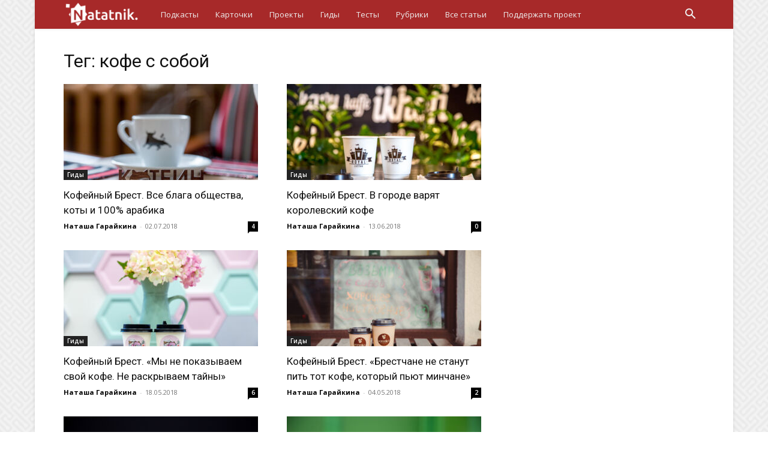

--- FILE ---
content_type: text/html; charset=UTF-8
request_url: https://natatnik.by/tag/kofe-s-soboy/
body_size: 117707
content:
<!doctype html >
<!--[if IE 8]>    <html class="ie8" lang="en"> <![endif]-->
<!--[if IE 9]>    <html class="ie9" lang="en"> <![endif]-->
<!--[if gt IE 8]><!--> <html lang="ru-RU"> <!--<![endif]-->
<head>
    <title>Архивы кофе с собой - Natatnik</title>
    <meta charset="UTF-8" />
    <meta name="viewport" content="width=device-width, initial-scale=1.0">
    <link rel="pingback" href="https://natatnik.by/xmlrpc.php" />
    <meta name='robots' content='index, follow, max-image-preview:large, max-snippet:-1, max-video-preview:-1' />
	<style>img:is([sizes="auto" i], [sizes^="auto," i]) { contain-intrinsic-size: 3000px 1500px }</style>
	
	<!-- This site is optimized with the Yoast SEO plugin v26.0 - https://yoast.com/wordpress/plugins/seo/ -->
	<link rel="canonical" href="https://natatnik.by/tag/kofe-s-soboy/" />
	<link rel="next" href="https://natatnik.by/tag/kofe-s-soboy/page/2/" />
	<meta property="og:locale" content="ru_RU" />
	<meta property="og:type" content="article" />
	<meta property="og:title" content="Архивы кофе с собой - Natatnik" />
	<meta property="og:url" content="https://natatnik.by/tag/kofe-s-soboy/" />
	<meta property="og:site_name" content="Natatnik" />
	<meta name="twitter:card" content="summary_large_image" />
	<meta name="twitter:site" content="@natatnikby" />
	<script type="application/ld+json" class="yoast-schema-graph">{"@context":"https://schema.org","@graph":[{"@type":"CollectionPage","@id":"https://natatnik.by/tag/kofe-s-soboy/","url":"https://natatnik.by/tag/kofe-s-soboy/","name":"Архивы кофе с собой - Natatnik","isPartOf":{"@id":"https://natatnik.by/#website"},"primaryImageOfPage":{"@id":"https://natatnik.by/tag/kofe-s-soboy/#primaryimage"},"image":{"@id":"https://natatnik.by/tag/kofe-s-soboy/#primaryimage"},"thumbnailUrl":"https://natatnik.by/wp-content/uploads/2018/07/Главная.jpg","breadcrumb":{"@id":"https://natatnik.by/tag/kofe-s-soboy/#breadcrumb"},"inLanguage":"ru-RU"},{"@type":"ImageObject","inLanguage":"ru-RU","@id":"https://natatnik.by/tag/kofe-s-soboy/#primaryimage","url":"https://natatnik.by/wp-content/uploads/2018/07/Главная.jpg","contentUrl":"https://natatnik.by/wp-content/uploads/2018/07/Главная.jpg","width":1500,"height":1000,"caption":"кофе в Бресте, американо, капучино"},{"@type":"BreadcrumbList","@id":"https://natatnik.by/tag/kofe-s-soboy/#breadcrumb","itemListElement":[{"@type":"ListItem","position":1,"name":"Главная страница","item":"https://natatnik.by/"},{"@type":"ListItem","position":2,"name":"кофе с собой"}]},{"@type":"WebSite","@id":"https://natatnik.by/#website","url":"https://natatnik.by/","name":"Natatnik","description":"Взгляни на Брест шире","potentialAction":[{"@type":"SearchAction","target":{"@type":"EntryPoint","urlTemplate":"https://natatnik.by/?s={search_term_string}"},"query-input":{"@type":"PropertyValueSpecification","valueRequired":true,"valueName":"search_term_string"}}],"inLanguage":"ru-RU"}]}</script>
	<!-- / Yoast SEO plugin. -->


<link rel='dns-prefetch' href='//fonts.googleapis.com' />
<link rel="alternate" type="application/rss+xml" title="Natatnik &raquo; Лента" href="https://natatnik.by/feed/" />
<link rel="alternate" type="application/rss+xml" title="Natatnik &raquo; Лента комментариев" href="https://natatnik.by/comments/feed/" />

<link rel="alternate" type="application/rss+xml" title="Podcast Feed: Natatnik (Natatnik)" href="https://natatnik.by/feed/mp3/" />
<link rel="alternate" type="application/rss+xml" title="Natatnik &raquo; Лента метки кофе с собой" href="https://natatnik.by/tag/kofe-s-soboy/feed/" />
		<!-- This site uses the Google Analytics by MonsterInsights plugin v9.8.0 - Using Analytics tracking - https://www.monsterinsights.com/ -->
							<script src="//www.googletagmanager.com/gtag/js?id=G-E9MW69B8VD"  data-cfasync="false" data-wpfc-render="false" type="text/javascript" async></script>
			<script data-cfasync="false" data-wpfc-render="false" type="text/javascript">
				var mi_version = '9.8.0';
				var mi_track_user = true;
				var mi_no_track_reason = '';
								var MonsterInsightsDefaultLocations = {"page_location":"https:\/\/natatnik.by\/tag\/kofe-s-soboy\/"};
								if ( typeof MonsterInsightsPrivacyGuardFilter === 'function' ) {
					var MonsterInsightsLocations = (typeof MonsterInsightsExcludeQuery === 'object') ? MonsterInsightsPrivacyGuardFilter( MonsterInsightsExcludeQuery ) : MonsterInsightsPrivacyGuardFilter( MonsterInsightsDefaultLocations );
				} else {
					var MonsterInsightsLocations = (typeof MonsterInsightsExcludeQuery === 'object') ? MonsterInsightsExcludeQuery : MonsterInsightsDefaultLocations;
				}

								var disableStrs = [
										'ga-disable-G-E9MW69B8VD',
									];

				/* Function to detect opted out users */
				function __gtagTrackerIsOptedOut() {
					for (var index = 0; index < disableStrs.length; index++) {
						if (document.cookie.indexOf(disableStrs[index] + '=true') > -1) {
							return true;
						}
					}

					return false;
				}

				/* Disable tracking if the opt-out cookie exists. */
				if (__gtagTrackerIsOptedOut()) {
					for (var index = 0; index < disableStrs.length; index++) {
						window[disableStrs[index]] = true;
					}
				}

				/* Opt-out function */
				function __gtagTrackerOptout() {
					for (var index = 0; index < disableStrs.length; index++) {
						document.cookie = disableStrs[index] + '=true; expires=Thu, 31 Dec 2099 23:59:59 UTC; path=/';
						window[disableStrs[index]] = true;
					}
				}

				if ('undefined' === typeof gaOptout) {
					function gaOptout() {
						__gtagTrackerOptout();
					}
				}
								window.dataLayer = window.dataLayer || [];

				window.MonsterInsightsDualTracker = {
					helpers: {},
					trackers: {},
				};
				if (mi_track_user) {
					function __gtagDataLayer() {
						dataLayer.push(arguments);
					}

					function __gtagTracker(type, name, parameters) {
						if (!parameters) {
							parameters = {};
						}

						if (parameters.send_to) {
							__gtagDataLayer.apply(null, arguments);
							return;
						}

						if (type === 'event') {
														parameters.send_to = monsterinsights_frontend.v4_id;
							var hookName = name;
							if (typeof parameters['event_category'] !== 'undefined') {
								hookName = parameters['event_category'] + ':' + name;
							}

							if (typeof MonsterInsightsDualTracker.trackers[hookName] !== 'undefined') {
								MonsterInsightsDualTracker.trackers[hookName](parameters);
							} else {
								__gtagDataLayer('event', name, parameters);
							}
							
						} else {
							__gtagDataLayer.apply(null, arguments);
						}
					}

					__gtagTracker('js', new Date());
					__gtagTracker('set', {
						'developer_id.dZGIzZG': true,
											});
					if ( MonsterInsightsLocations.page_location ) {
						__gtagTracker('set', MonsterInsightsLocations);
					}
										__gtagTracker('config', 'G-E9MW69B8VD', {"forceSSL":"true","link_attribution":"true"} );
										window.gtag = __gtagTracker;										(function () {
						/* https://developers.google.com/analytics/devguides/collection/analyticsjs/ */
						/* ga and __gaTracker compatibility shim. */
						var noopfn = function () {
							return null;
						};
						var newtracker = function () {
							return new Tracker();
						};
						var Tracker = function () {
							return null;
						};
						var p = Tracker.prototype;
						p.get = noopfn;
						p.set = noopfn;
						p.send = function () {
							var args = Array.prototype.slice.call(arguments);
							args.unshift('send');
							__gaTracker.apply(null, args);
						};
						var __gaTracker = function () {
							var len = arguments.length;
							if (len === 0) {
								return;
							}
							var f = arguments[len - 1];
							if (typeof f !== 'object' || f === null || typeof f.hitCallback !== 'function') {
								if ('send' === arguments[0]) {
									var hitConverted, hitObject = false, action;
									if ('event' === arguments[1]) {
										if ('undefined' !== typeof arguments[3]) {
											hitObject = {
												'eventAction': arguments[3],
												'eventCategory': arguments[2],
												'eventLabel': arguments[4],
												'value': arguments[5] ? arguments[5] : 1,
											}
										}
									}
									if ('pageview' === arguments[1]) {
										if ('undefined' !== typeof arguments[2]) {
											hitObject = {
												'eventAction': 'page_view',
												'page_path': arguments[2],
											}
										}
									}
									if (typeof arguments[2] === 'object') {
										hitObject = arguments[2];
									}
									if (typeof arguments[5] === 'object') {
										Object.assign(hitObject, arguments[5]);
									}
									if ('undefined' !== typeof arguments[1].hitType) {
										hitObject = arguments[1];
										if ('pageview' === hitObject.hitType) {
											hitObject.eventAction = 'page_view';
										}
									}
									if (hitObject) {
										action = 'timing' === arguments[1].hitType ? 'timing_complete' : hitObject.eventAction;
										hitConverted = mapArgs(hitObject);
										__gtagTracker('event', action, hitConverted);
									}
								}
								return;
							}

							function mapArgs(args) {
								var arg, hit = {};
								var gaMap = {
									'eventCategory': 'event_category',
									'eventAction': 'event_action',
									'eventLabel': 'event_label',
									'eventValue': 'event_value',
									'nonInteraction': 'non_interaction',
									'timingCategory': 'event_category',
									'timingVar': 'name',
									'timingValue': 'value',
									'timingLabel': 'event_label',
									'page': 'page_path',
									'location': 'page_location',
									'title': 'page_title',
									'referrer' : 'page_referrer',
								};
								for (arg in args) {
																		if (!(!args.hasOwnProperty(arg) || !gaMap.hasOwnProperty(arg))) {
										hit[gaMap[arg]] = args[arg];
									} else {
										hit[arg] = args[arg];
									}
								}
								return hit;
							}

							try {
								f.hitCallback();
							} catch (ex) {
							}
						};
						__gaTracker.create = newtracker;
						__gaTracker.getByName = newtracker;
						__gaTracker.getAll = function () {
							return [];
						};
						__gaTracker.remove = noopfn;
						__gaTracker.loaded = true;
						window['__gaTracker'] = __gaTracker;
					})();
									} else {
										console.log("");
					(function () {
						function __gtagTracker() {
							return null;
						}

						window['__gtagTracker'] = __gtagTracker;
						window['gtag'] = __gtagTracker;
					})();
									}
			</script>
			
							<!-- / Google Analytics by MonsterInsights -->
		<script type="text/javascript">
/* <![CDATA[ */
window._wpemojiSettings = {"baseUrl":"https:\/\/s.w.org\/images\/core\/emoji\/16.0.1\/72x72\/","ext":".png","svgUrl":"https:\/\/s.w.org\/images\/core\/emoji\/16.0.1\/svg\/","svgExt":".svg","source":{"concatemoji":"https:\/\/natatnik.by\/wp-includes\/js\/wp-emoji-release.min.js?ver=801882969eabc42ed5dda736318657b4"}};
/*! This file is auto-generated */
!function(s,n){var o,i,e;function c(e){try{var t={supportTests:e,timestamp:(new Date).valueOf()};sessionStorage.setItem(o,JSON.stringify(t))}catch(e){}}function p(e,t,n){e.clearRect(0,0,e.canvas.width,e.canvas.height),e.fillText(t,0,0);var t=new Uint32Array(e.getImageData(0,0,e.canvas.width,e.canvas.height).data),a=(e.clearRect(0,0,e.canvas.width,e.canvas.height),e.fillText(n,0,0),new Uint32Array(e.getImageData(0,0,e.canvas.width,e.canvas.height).data));return t.every(function(e,t){return e===a[t]})}function u(e,t){e.clearRect(0,0,e.canvas.width,e.canvas.height),e.fillText(t,0,0);for(var n=e.getImageData(16,16,1,1),a=0;a<n.data.length;a++)if(0!==n.data[a])return!1;return!0}function f(e,t,n,a){switch(t){case"flag":return n(e,"\ud83c\udff3\ufe0f\u200d\u26a7\ufe0f","\ud83c\udff3\ufe0f\u200b\u26a7\ufe0f")?!1:!n(e,"\ud83c\udde8\ud83c\uddf6","\ud83c\udde8\u200b\ud83c\uddf6")&&!n(e,"\ud83c\udff4\udb40\udc67\udb40\udc62\udb40\udc65\udb40\udc6e\udb40\udc67\udb40\udc7f","\ud83c\udff4\u200b\udb40\udc67\u200b\udb40\udc62\u200b\udb40\udc65\u200b\udb40\udc6e\u200b\udb40\udc67\u200b\udb40\udc7f");case"emoji":return!a(e,"\ud83e\udedf")}return!1}function g(e,t,n,a){var r="undefined"!=typeof WorkerGlobalScope&&self instanceof WorkerGlobalScope?new OffscreenCanvas(300,150):s.createElement("canvas"),o=r.getContext("2d",{willReadFrequently:!0}),i=(o.textBaseline="top",o.font="600 32px Arial",{});return e.forEach(function(e){i[e]=t(o,e,n,a)}),i}function t(e){var t=s.createElement("script");t.src=e,t.defer=!0,s.head.appendChild(t)}"undefined"!=typeof Promise&&(o="wpEmojiSettingsSupports",i=["flag","emoji"],n.supports={everything:!0,everythingExceptFlag:!0},e=new Promise(function(e){s.addEventListener("DOMContentLoaded",e,{once:!0})}),new Promise(function(t){var n=function(){try{var e=JSON.parse(sessionStorage.getItem(o));if("object"==typeof e&&"number"==typeof e.timestamp&&(new Date).valueOf()<e.timestamp+604800&&"object"==typeof e.supportTests)return e.supportTests}catch(e){}return null}();if(!n){if("undefined"!=typeof Worker&&"undefined"!=typeof OffscreenCanvas&&"undefined"!=typeof URL&&URL.createObjectURL&&"undefined"!=typeof Blob)try{var e="postMessage("+g.toString()+"("+[JSON.stringify(i),f.toString(),p.toString(),u.toString()].join(",")+"));",a=new Blob([e],{type:"text/javascript"}),r=new Worker(URL.createObjectURL(a),{name:"wpTestEmojiSupports"});return void(r.onmessage=function(e){c(n=e.data),r.terminate(),t(n)})}catch(e){}c(n=g(i,f,p,u))}t(n)}).then(function(e){for(var t in e)n.supports[t]=e[t],n.supports.everything=n.supports.everything&&n.supports[t],"flag"!==t&&(n.supports.everythingExceptFlag=n.supports.everythingExceptFlag&&n.supports[t]);n.supports.everythingExceptFlag=n.supports.everythingExceptFlag&&!n.supports.flag,n.DOMReady=!1,n.readyCallback=function(){n.DOMReady=!0}}).then(function(){return e}).then(function(){var e;n.supports.everything||(n.readyCallback(),(e=n.source||{}).concatemoji?t(e.concatemoji):e.wpemoji&&e.twemoji&&(t(e.twemoji),t(e.wpemoji)))}))}((window,document),window._wpemojiSettings);
/* ]]> */
</script>
<link rel='stylesheet' id='podlove-frontend-css-css' href='https://natatnik.by/wp-content/plugins/podlove-podcasting-plugin-for-wordpress/css/frontend.css?ver=1.0' type='text/css' media='all' />
<link rel='stylesheet' id='podlove-admin-font-css' href='https://natatnik.by/wp-content/plugins/podlove-podcasting-plugin-for-wordpress/css/admin-font.css?ver=4.2.7' type='text/css' media='all' />
<style id='wp-emoji-styles-inline-css' type='text/css'>

	img.wp-smiley, img.emoji {
		display: inline !important;
		border: none !important;
		box-shadow: none !important;
		height: 1em !important;
		width: 1em !important;
		margin: 0 0.07em !important;
		vertical-align: -0.1em !important;
		background: none !important;
		padding: 0 !important;
	}
</style>
<style id='classic-theme-styles-inline-css' type='text/css'>
/*! This file is auto-generated */
.wp-block-button__link{color:#fff;background-color:#32373c;border-radius:9999px;box-shadow:none;text-decoration:none;padding:calc(.667em + 2px) calc(1.333em + 2px);font-size:1.125em}.wp-block-file__button{background:#32373c;color:#fff;text-decoration:none}
</style>
<style id='global-styles-inline-css' type='text/css'>
:root{--wp--preset--aspect-ratio--square: 1;--wp--preset--aspect-ratio--4-3: 4/3;--wp--preset--aspect-ratio--3-4: 3/4;--wp--preset--aspect-ratio--3-2: 3/2;--wp--preset--aspect-ratio--2-3: 2/3;--wp--preset--aspect-ratio--16-9: 16/9;--wp--preset--aspect-ratio--9-16: 9/16;--wp--preset--color--black: #000000;--wp--preset--color--cyan-bluish-gray: #abb8c3;--wp--preset--color--white: #ffffff;--wp--preset--color--pale-pink: #f78da7;--wp--preset--color--vivid-red: #cf2e2e;--wp--preset--color--luminous-vivid-orange: #ff6900;--wp--preset--color--luminous-vivid-amber: #fcb900;--wp--preset--color--light-green-cyan: #7bdcb5;--wp--preset--color--vivid-green-cyan: #00d084;--wp--preset--color--pale-cyan-blue: #8ed1fc;--wp--preset--color--vivid-cyan-blue: #0693e3;--wp--preset--color--vivid-purple: #9b51e0;--wp--preset--gradient--vivid-cyan-blue-to-vivid-purple: linear-gradient(135deg,rgba(6,147,227,1) 0%,rgb(155,81,224) 100%);--wp--preset--gradient--light-green-cyan-to-vivid-green-cyan: linear-gradient(135deg,rgb(122,220,180) 0%,rgb(0,208,130) 100%);--wp--preset--gradient--luminous-vivid-amber-to-luminous-vivid-orange: linear-gradient(135deg,rgba(252,185,0,1) 0%,rgba(255,105,0,1) 100%);--wp--preset--gradient--luminous-vivid-orange-to-vivid-red: linear-gradient(135deg,rgba(255,105,0,1) 0%,rgb(207,46,46) 100%);--wp--preset--gradient--very-light-gray-to-cyan-bluish-gray: linear-gradient(135deg,rgb(238,238,238) 0%,rgb(169,184,195) 100%);--wp--preset--gradient--cool-to-warm-spectrum: linear-gradient(135deg,rgb(74,234,220) 0%,rgb(151,120,209) 20%,rgb(207,42,186) 40%,rgb(238,44,130) 60%,rgb(251,105,98) 80%,rgb(254,248,76) 100%);--wp--preset--gradient--blush-light-purple: linear-gradient(135deg,rgb(255,206,236) 0%,rgb(152,150,240) 100%);--wp--preset--gradient--blush-bordeaux: linear-gradient(135deg,rgb(254,205,165) 0%,rgb(254,45,45) 50%,rgb(107,0,62) 100%);--wp--preset--gradient--luminous-dusk: linear-gradient(135deg,rgb(255,203,112) 0%,rgb(199,81,192) 50%,rgb(65,88,208) 100%);--wp--preset--gradient--pale-ocean: linear-gradient(135deg,rgb(255,245,203) 0%,rgb(182,227,212) 50%,rgb(51,167,181) 100%);--wp--preset--gradient--electric-grass: linear-gradient(135deg,rgb(202,248,128) 0%,rgb(113,206,126) 100%);--wp--preset--gradient--midnight: linear-gradient(135deg,rgb(2,3,129) 0%,rgb(40,116,252) 100%);--wp--preset--font-size--small: 11px;--wp--preset--font-size--medium: 20px;--wp--preset--font-size--large: 32px;--wp--preset--font-size--x-large: 42px;--wp--preset--font-size--regular: 15px;--wp--preset--font-size--larger: 50px;--wp--preset--spacing--20: 0.44rem;--wp--preset--spacing--30: 0.67rem;--wp--preset--spacing--40: 1rem;--wp--preset--spacing--50: 1.5rem;--wp--preset--spacing--60: 2.25rem;--wp--preset--spacing--70: 3.38rem;--wp--preset--spacing--80: 5.06rem;--wp--preset--shadow--natural: 6px 6px 9px rgba(0, 0, 0, 0.2);--wp--preset--shadow--deep: 12px 12px 50px rgba(0, 0, 0, 0.4);--wp--preset--shadow--sharp: 6px 6px 0px rgba(0, 0, 0, 0.2);--wp--preset--shadow--outlined: 6px 6px 0px -3px rgba(255, 255, 255, 1), 6px 6px rgba(0, 0, 0, 1);--wp--preset--shadow--crisp: 6px 6px 0px rgba(0, 0, 0, 1);}:where(.is-layout-flex){gap: 0.5em;}:where(.is-layout-grid){gap: 0.5em;}body .is-layout-flex{display: flex;}.is-layout-flex{flex-wrap: wrap;align-items: center;}.is-layout-flex > :is(*, div){margin: 0;}body .is-layout-grid{display: grid;}.is-layout-grid > :is(*, div){margin: 0;}:where(.wp-block-columns.is-layout-flex){gap: 2em;}:where(.wp-block-columns.is-layout-grid){gap: 2em;}:where(.wp-block-post-template.is-layout-flex){gap: 1.25em;}:where(.wp-block-post-template.is-layout-grid){gap: 1.25em;}.has-black-color{color: var(--wp--preset--color--black) !important;}.has-cyan-bluish-gray-color{color: var(--wp--preset--color--cyan-bluish-gray) !important;}.has-white-color{color: var(--wp--preset--color--white) !important;}.has-pale-pink-color{color: var(--wp--preset--color--pale-pink) !important;}.has-vivid-red-color{color: var(--wp--preset--color--vivid-red) !important;}.has-luminous-vivid-orange-color{color: var(--wp--preset--color--luminous-vivid-orange) !important;}.has-luminous-vivid-amber-color{color: var(--wp--preset--color--luminous-vivid-amber) !important;}.has-light-green-cyan-color{color: var(--wp--preset--color--light-green-cyan) !important;}.has-vivid-green-cyan-color{color: var(--wp--preset--color--vivid-green-cyan) !important;}.has-pale-cyan-blue-color{color: var(--wp--preset--color--pale-cyan-blue) !important;}.has-vivid-cyan-blue-color{color: var(--wp--preset--color--vivid-cyan-blue) !important;}.has-vivid-purple-color{color: var(--wp--preset--color--vivid-purple) !important;}.has-black-background-color{background-color: var(--wp--preset--color--black) !important;}.has-cyan-bluish-gray-background-color{background-color: var(--wp--preset--color--cyan-bluish-gray) !important;}.has-white-background-color{background-color: var(--wp--preset--color--white) !important;}.has-pale-pink-background-color{background-color: var(--wp--preset--color--pale-pink) !important;}.has-vivid-red-background-color{background-color: var(--wp--preset--color--vivid-red) !important;}.has-luminous-vivid-orange-background-color{background-color: var(--wp--preset--color--luminous-vivid-orange) !important;}.has-luminous-vivid-amber-background-color{background-color: var(--wp--preset--color--luminous-vivid-amber) !important;}.has-light-green-cyan-background-color{background-color: var(--wp--preset--color--light-green-cyan) !important;}.has-vivid-green-cyan-background-color{background-color: var(--wp--preset--color--vivid-green-cyan) !important;}.has-pale-cyan-blue-background-color{background-color: var(--wp--preset--color--pale-cyan-blue) !important;}.has-vivid-cyan-blue-background-color{background-color: var(--wp--preset--color--vivid-cyan-blue) !important;}.has-vivid-purple-background-color{background-color: var(--wp--preset--color--vivid-purple) !important;}.has-black-border-color{border-color: var(--wp--preset--color--black) !important;}.has-cyan-bluish-gray-border-color{border-color: var(--wp--preset--color--cyan-bluish-gray) !important;}.has-white-border-color{border-color: var(--wp--preset--color--white) !important;}.has-pale-pink-border-color{border-color: var(--wp--preset--color--pale-pink) !important;}.has-vivid-red-border-color{border-color: var(--wp--preset--color--vivid-red) !important;}.has-luminous-vivid-orange-border-color{border-color: var(--wp--preset--color--luminous-vivid-orange) !important;}.has-luminous-vivid-amber-border-color{border-color: var(--wp--preset--color--luminous-vivid-amber) !important;}.has-light-green-cyan-border-color{border-color: var(--wp--preset--color--light-green-cyan) !important;}.has-vivid-green-cyan-border-color{border-color: var(--wp--preset--color--vivid-green-cyan) !important;}.has-pale-cyan-blue-border-color{border-color: var(--wp--preset--color--pale-cyan-blue) !important;}.has-vivid-cyan-blue-border-color{border-color: var(--wp--preset--color--vivid-cyan-blue) !important;}.has-vivid-purple-border-color{border-color: var(--wp--preset--color--vivid-purple) !important;}.has-vivid-cyan-blue-to-vivid-purple-gradient-background{background: var(--wp--preset--gradient--vivid-cyan-blue-to-vivid-purple) !important;}.has-light-green-cyan-to-vivid-green-cyan-gradient-background{background: var(--wp--preset--gradient--light-green-cyan-to-vivid-green-cyan) !important;}.has-luminous-vivid-amber-to-luminous-vivid-orange-gradient-background{background: var(--wp--preset--gradient--luminous-vivid-amber-to-luminous-vivid-orange) !important;}.has-luminous-vivid-orange-to-vivid-red-gradient-background{background: var(--wp--preset--gradient--luminous-vivid-orange-to-vivid-red) !important;}.has-very-light-gray-to-cyan-bluish-gray-gradient-background{background: var(--wp--preset--gradient--very-light-gray-to-cyan-bluish-gray) !important;}.has-cool-to-warm-spectrum-gradient-background{background: var(--wp--preset--gradient--cool-to-warm-spectrum) !important;}.has-blush-light-purple-gradient-background{background: var(--wp--preset--gradient--blush-light-purple) !important;}.has-blush-bordeaux-gradient-background{background: var(--wp--preset--gradient--blush-bordeaux) !important;}.has-luminous-dusk-gradient-background{background: var(--wp--preset--gradient--luminous-dusk) !important;}.has-pale-ocean-gradient-background{background: var(--wp--preset--gradient--pale-ocean) !important;}.has-electric-grass-gradient-background{background: var(--wp--preset--gradient--electric-grass) !important;}.has-midnight-gradient-background{background: var(--wp--preset--gradient--midnight) !important;}.has-small-font-size{font-size: var(--wp--preset--font-size--small) !important;}.has-medium-font-size{font-size: var(--wp--preset--font-size--medium) !important;}.has-large-font-size{font-size: var(--wp--preset--font-size--large) !important;}.has-x-large-font-size{font-size: var(--wp--preset--font-size--x-large) !important;}
:where(.wp-block-post-template.is-layout-flex){gap: 1.25em;}:where(.wp-block-post-template.is-layout-grid){gap: 1.25em;}
:where(.wp-block-columns.is-layout-flex){gap: 2em;}:where(.wp-block-columns.is-layout-grid){gap: 2em;}
:root :where(.wp-block-pullquote){font-size: 1.5em;line-height: 1.6;}
</style>
<link rel='stylesheet' id='natatnik-reading-time-css' href='https://natatnik.by/wp-content/plugins/natatnik-reading-time/natatnik-reading-time.css?ver=801882969eabc42ed5dda736318657b4' type='text/css' media='all' />
<link rel='stylesheet' id='natatnik-top-menu-style-css' href='https://natatnik.by/wp-content/plugins/natatnik-top-menu-content/style.css?ver=801882969eabc42ed5dda736318657b4' type='text/css' media='all' />
<link rel='stylesheet' id='toc-screen-css' href='https://natatnik.by/wp-content/plugins/table-of-contents-plus/screen.min.css?ver=2411.1' type='text/css' media='all' />
<link rel='stylesheet' id='ppress-frontend-css' href='https://natatnik.by/wp-content/plugins/wp-user-avatar/assets/css/frontend.min.css?ver=4.16.6' type='text/css' media='all' />
<link rel='stylesheet' id='ppress-flatpickr-css' href='https://natatnik.by/wp-content/plugins/wp-user-avatar/assets/flatpickr/flatpickr.min.css?ver=4.16.6' type='text/css' media='all' />
<link rel='stylesheet' id='ppress-select2-css' href='https://natatnik.by/wp-content/plugins/wp-user-avatar/assets/select2/select2.min.css?ver=801882969eabc42ed5dda736318657b4' type='text/css' media='all' />
<link rel='stylesheet' id='td-plugin-multi-purpose-css' href='https://natatnik.by/wp-content/plugins/td-composer/td-multi-purpose/style.css?ver=492e3cf54bd42df3b24a3de8e2307cafx' type='text/css' media='all' />
<link rel='stylesheet' id='google-fonts-style-css' href='https://fonts.googleapis.com/css?family=PT+Serif%3A400%7COpen+Sans%3A400%2C600%2C700%7CRoboto%3A400%2C600%2C700&#038;display=swap&#038;ver=12.7.1' type='text/css' media='all' />
<link rel='stylesheet' id='td-theme-css' href='https://natatnik.by/wp-content/themes/Newspaper/style.css?ver=12.7.1' type='text/css' media='all' />
<style id='td-theme-inline-css' type='text/css'>@media (max-width:767px){.td-header-desktop-wrap{display:none}}@media (min-width:767px){.td-header-mobile-wrap{display:none}}</style>
<link rel='stylesheet' id='msl-main-css' href='https://natatnik.by/wp-content/plugins/master-slider/public/assets/css/masterslider.main.css?ver=3.11.0' type='text/css' media='all' />
<link rel='stylesheet' id='msl-custom-css' href='https://natatnik.by/wp-content/uploads/master-slider/custom.css?ver=113.7' type='text/css' media='all' />
<link rel='stylesheet' id='td-legacy-framework-front-style-css' href='https://natatnik.by/wp-content/plugins/td-composer/legacy/Newspaper/assets/css/td_legacy_main.css?ver=492e3cf54bd42df3b24a3de8e2307cafx' type='text/css' media='all' />
<link rel='stylesheet' id='td-standard-pack-framework-front-style-css' href='https://natatnik.by/wp-content/plugins/td-standard-pack/Newspaper/assets/css/td_standard_pack_main.css?ver=8ae1459a1d876d507918f73cef68310e' type='text/css' media='all' />
<link rel='stylesheet' id='td-theme-demo-style-css' href='https://natatnik.by/wp-content/plugins/td-composer/legacy/Newspaper/includes/demos/magazine/demo_style.css?ver=12.7.1' type='text/css' media='all' />
<link rel='stylesheet' id='tdb_style_cloud_templates_front-css' href='https://natatnik.by/wp-content/plugins/td-cloud-library/assets/css/tdb_main.css?ver=d578089f160957352b9b4ca6d880fd8f' type='text/css' media='all' />
<script type="text/javascript" src="https://natatnik.by/wp-content/plugins/google-analytics-for-wordpress/assets/js/frontend-gtag.min.js?ver=9.8.0" id="monsterinsights-frontend-script-js" async="async" data-wp-strategy="async"></script>
<script data-cfasync="false" data-wpfc-render="false" type="text/javascript" id='monsterinsights-frontend-script-js-extra'>/* <![CDATA[ */
var monsterinsights_frontend = {"js_events_tracking":"true","download_extensions":"doc,pdf,ppt,zip,xls,docx,pptx,xlsx","inbound_paths":"[{\"path\":\"\\\/go\\\/\",\"label\":\"affiliate\"},{\"path\":\"\\\/recommend\\\/\",\"label\":\"affiliate\"}]","home_url":"https:\/\/natatnik.by","hash_tracking":"false","v4_id":"G-E9MW69B8VD"};/* ]]> */
</script>
<script type="text/javascript" src="https://natatnik.by/wp-content/plugins/podlove-web-player/web-player/embed.js?ver=5.8.0" id="podlove-web-player-player-js"></script>
<script type="text/javascript" src="https://natatnik.by/wp-content/plugins/podlove-web-player/js/cache.js?ver=5.8.0" id="podlove-web-player-player-cache-js"></script>
<script type="text/javascript" src="https://natatnik.by/wp-includes/js/jquery/jquery.min.js?ver=3.7.1" id="jquery-core-js"></script>
<script type="text/javascript" src="https://natatnik.by/wp-includes/js/jquery/jquery-migrate.min.js?ver=3.4.1" id="jquery-migrate-js"></script>
<script type="text/javascript" src="https://natatnik.by/wp-content/plugins/wp-user-avatar/assets/flatpickr/flatpickr.min.js?ver=4.16.6" id="ppress-flatpickr-js"></script>
<script type="text/javascript" src="https://natatnik.by/wp-content/plugins/wp-user-avatar/assets/select2/select2.min.js?ver=4.16.6" id="ppress-select2-js"></script>
<link rel="https://api.w.org/" href="https://natatnik.by/wp-json/" /><link rel="alternate" title="JSON" type="application/json" href="https://natatnik.by/wp-json/wp/v2/tags/810" /><link rel="EditURI" type="application/rsd+xml" title="RSD" href="https://natatnik.by/xmlrpc.php?rsd" />

<script>var ms_grabbing_curosr = 'https://natatnik.by/wp-content/plugins/master-slider/public/assets/css/common/grabbing.cur', ms_grab_curosr = 'https://natatnik.by/wp-content/plugins/master-slider/public/assets/css/common/grab.cur';</script>
<meta name="generator" content="MasterSlider 3.11.0 - Responsive Touch Image Slider | avt.li/msf" />

    <!--Custom header start-->
    <!-- Tilda scripts and styles -->
    <!--
      <link rel="stylesheet" href="https://static.tildacdn.com/css/tilda-slds-1.4.min.css">
      <link rel="stylesheet" href="https://static.tildacdn.com/css/tilda-zero-gallery-1.0.min.css">
      <script async src="https://static.tildacdn.com/js/tilda-zero-gallery-1.0.min.js"></script>
    -->
    <script>
$(document).ready(function() {
    jQuery.cachedScript = function(url) {
        var options = {
            dataType: "script",
            cache: true,
            url: url
        };
        return jQuery.ajax(options);
    };
    $.cachedScript("https://static.tildacdn.com/js/tilda-zero-gallery-1.0.min.js").done(function(script, textStatus) {
        if (textStatus == 'success') {
            $.cachedScript("https://static.tildacdn.com/js/tilda-slds-1.4.min.js").done(function(script, textStatus) {
                if (textStatus == 'success') {
                    setTimeout(function() {
                        var recid = '373869752';
                        var elemid = '1635766874184';
                        t_zeroGallery__init(recid, elemid);
                    }, 500);
                } else {
                    console.log('Error load SLDS.js in zeroblock. Err:' + textStatus);
                }
            });
        } else {
            console.log('Error load Zero Gallery js in zeroblock. Err:' + textStatus);
        }
    });
});
    </script>

    <!--<link rel='stylesheet' id='font_awesome-css' href='https://natatnik.by/wp-content/static/font-awesome.min.css'
          type='text/css' media='all'/>-->

    <!-- Global site tag (gtag.js) - Google Analytics -->
    <!-- <script async src="https://www.googletagmanager.com/gtag/js?id=UA-69917765-1"></script> -->
    <script async src="https://natatnik.by/wp-content/static/google-tag-manager.js"></script>
    <script>
        window.dataLayer = window.dataLayer || [];

        function gtag() {
            dataLayer.push(arguments);
        }

        gtag('js', new Date());

        gtag('config', 'UA-69917765-1');
    </script>
    <!-- Google Analytics end -->

    <!-- Yandex.Metrika counter -->
    <script type="text/javascript">
        (function (d, w, c) {
            (w[c] = w[c] || []).push(function () {
                try {
                    w.yaCounter44800135 = new Ya.Metrika({
                        id: 44800135,
                        clickmap: true,
                        trackLinks: true,
                        accurateTrackBounce: true
                    });
                } catch (e) {
                }
            });

            var n = d.getElementsByTagName("script")[0],
                s = d.createElement("script"),
                f = function () {
                    n.parentNode.insertBefore(s, n);
                };
            s.type = "text/javascript";
            s.async = true;
            s.src = "https://natatnik.by/wp-content/static/yandex-metrika.js";

            if (w.opera == "[object Opera]") {
                d.addEventListener("DOMContentLoaded", f, false);
            } else {
                f();
            }
        })(document, window, "yandex_metrika_callbacks");
    </script>
    <!-- /Yandex.Metrika counter -->
    <!-- Google AdSense -->
       <script async src="https://pagead2.googlesyndication.com/pagead/js/adsbygoogle.js?client=ca-pub-9497228632061403" crossorigin="anonymous"></script>
    <!-- /Google AdSense -->
    <!--Custom header end-->
    <script>
        window.tdb_global_vars = {"wpRestUrl":"https:\/\/natatnik.by\/wp-json\/","permalinkStructure":"\/%postname%\/"};
        window.tdb_p_autoload_vars = {"isAjax":false,"isAdminBarShowing":false};
    </script>
    
    <style id="tdb-global-colors">:root{--accent-color:#fff}</style>

    
	
<!-- JS generated by theme -->

<script type="text/javascript" id="td-generated-header-js">
    
    

	    var tdBlocksArray = []; //here we store all the items for the current page

	    // td_block class - each ajax block uses a object of this class for requests
	    function tdBlock() {
		    this.id = '';
		    this.block_type = 1; //block type id (1-234 etc)
		    this.atts = '';
		    this.td_column_number = '';
		    this.td_current_page = 1; //
		    this.post_count = 0; //from wp
		    this.found_posts = 0; //from wp
		    this.max_num_pages = 0; //from wp
		    this.td_filter_value = ''; //current live filter value
		    this.is_ajax_running = false;
		    this.td_user_action = ''; // load more or infinite loader (used by the animation)
		    this.header_color = '';
		    this.ajax_pagination_infinite_stop = ''; //show load more at page x
	    }

        // td_js_generator - mini detector
        ( function () {
            var htmlTag = document.getElementsByTagName("html")[0];

	        if ( navigator.userAgent.indexOf("MSIE 10.0") > -1 ) {
                htmlTag.className += ' ie10';
            }

            if ( !!navigator.userAgent.match(/Trident.*rv\:11\./) ) {
                htmlTag.className += ' ie11';
            }

	        if ( navigator.userAgent.indexOf("Edge") > -1 ) {
                htmlTag.className += ' ieEdge';
            }

            if ( /(iPad|iPhone|iPod)/g.test(navigator.userAgent) ) {
                htmlTag.className += ' td-md-is-ios';
            }

            var user_agent = navigator.userAgent.toLowerCase();
            if ( user_agent.indexOf("android") > -1 ) {
                htmlTag.className += ' td-md-is-android';
            }

            if ( -1 !== navigator.userAgent.indexOf('Mac OS X')  ) {
                htmlTag.className += ' td-md-is-os-x';
            }

            if ( /chrom(e|ium)/.test(navigator.userAgent.toLowerCase()) ) {
               htmlTag.className += ' td-md-is-chrome';
            }

            if ( -1 !== navigator.userAgent.indexOf('Firefox') ) {
                htmlTag.className += ' td-md-is-firefox';
            }

            if ( -1 !== navigator.userAgent.indexOf('Safari') && -1 === navigator.userAgent.indexOf('Chrome') ) {
                htmlTag.className += ' td-md-is-safari';
            }

            if( -1 !== navigator.userAgent.indexOf('IEMobile') ){
                htmlTag.className += ' td-md-is-iemobile';
            }

        })();

        var tdLocalCache = {};

        ( function () {
            "use strict";

            tdLocalCache = {
                data: {},
                remove: function (resource_id) {
                    delete tdLocalCache.data[resource_id];
                },
                exist: function (resource_id) {
                    return tdLocalCache.data.hasOwnProperty(resource_id) && tdLocalCache.data[resource_id] !== null;
                },
                get: function (resource_id) {
                    return tdLocalCache.data[resource_id];
                },
                set: function (resource_id, cachedData) {
                    tdLocalCache.remove(resource_id);
                    tdLocalCache.data[resource_id] = cachedData;
                }
            };
        })();

    
    
var td_viewport_interval_list=[{"limitBottom":767,"sidebarWidth":228},{"limitBottom":1018,"sidebarWidth":300},{"limitBottom":1140,"sidebarWidth":324}];
var td_animation_stack_effect="type0";
var tds_animation_stack=true;
var td_animation_stack_specific_selectors=".entry-thumb, img, .td-lazy-img";
var td_animation_stack_general_selectors=".td-animation-stack img, .td-animation-stack .entry-thumb, .post img, .td-animation-stack .td-lazy-img";
var tds_general_modal_image="yes";
var tdc_is_installed="yes";
var tdc_domain_active=false;
var td_ajax_url="https:\/\/natatnik.by\/wp-admin\/admin-ajax.php?td_theme_name=Newspaper&v=12.7.1";
var td_get_template_directory_uri="https:\/\/natatnik.by\/wp-content\/plugins\/td-composer\/legacy\/common";
var tds_snap_menu="";
var tds_logo_on_sticky="show";
var tds_header_style="4";
var td_please_wait="\u041f\u043e\u0436\u0430\u043b\u0443\u0439\u0441\u0442\u0430, \u043f\u043e\u0434\u043e\u0436\u0434\u0438\u0442\u0435...";
var td_email_user_pass_incorrect="\u041d\u0435\u0432\u0435\u0440\u043d\u043e\u0435 \u0438\u043c\u044f \u043f\u043e\u043b\u044c\u0437\u043e\u0432\u0430\u0442\u0435\u043b\u044f \u0438\u043b\u0438 \u043f\u0430\u0440\u043e\u043b\u044c";
var td_email_user_incorrect="\u041d\u0435\u0432\u0435\u0440\u043d\u044b\u0439 \u0430\u0434\u0440\u0435\u0441 \u044d\u043b\u0435\u043a\u0442\u0440\u043e\u043d\u043d\u043e\u0439 \u043f\u043e\u0447\u0442\u044b \u0438\u043b\u0438 \u0438\u043c\u044f \u043f\u043e\u043b\u044c\u0437\u043e\u0432\u0430\u0442\u0435\u043b\u044f";
var td_email_incorrect="\u041d\u0435\u0432\u0435\u0440\u043d\u044b\u0439 \u0430\u0434\u0440\u0435\u0441 \u044d\u043b\u0435\u043a\u0442\u0440\u043e\u043d\u043d\u043e\u0439 \u043f\u043e\u0447\u0442\u044b";
var td_user_incorrect="Username incorrect!";
var td_email_user_empty="Email or username empty!";
var td_pass_empty="Pass empty!";
var td_pass_pattern_incorrect="Invalid Pass Pattern!";
var td_retype_pass_incorrect="Retyped Pass incorrect!";
var tds_more_articles_on_post_enable="";
var tds_more_articles_on_post_time_to_wait="";
var tds_more_articles_on_post_pages_distance_from_top=1000;
var tds_captcha="";
var tds_theme_color_site_wide="#a72929";
var tds_smart_sidebar="enabled";
var tdThemeName="Newspaper";
var tdThemeNameWl="Newspaper";
var td_magnific_popup_translation_tPrev="\u041f\u0440\u0435\u0434\u044b\u0434\u0443\u0449\u0438\u0439 (\u041a\u043d\u043e\u043f\u043a\u0430 \u0432\u043b\u0435\u0432\u043e)";
var td_magnific_popup_translation_tNext="\u0421\u043b\u0435\u0434\u0443\u044e\u0449\u0438\u0439 (\u041a\u043d\u043e\u043f\u043a\u0430 \u0432\u043f\u0440\u0430\u0432\u043e)";
var td_magnific_popup_translation_tCounter="%curr% \u0438\u0437 %total%";
var td_magnific_popup_translation_ajax_tError="\u0421\u043e\u0434\u0435\u0440\u0436\u0438\u043c\u043e\u0435 %url% \u043d\u0435 \u043c\u043e\u0436\u0435\u0442 \u0431\u044b\u0442\u044c \u0437\u0430\u0433\u0440\u0443\u0436\u0435\u043d\u043e.";
var td_magnific_popup_translation_image_tError="\u0418\u0437\u043e\u0431\u0440\u0430\u0436\u0435\u043d\u0438\u0435 #%curr% \u043d\u0435 \u0443\u0434\u0430\u043b\u043e\u0441\u044c \u0437\u0430\u0433\u0440\u0443\u0437\u0438\u0442\u044c.";
var tdBlockNonce="8173a4efb7";
var tdMobileMenu="enabled";
var tdMobileSearch="enabled";
var tdDateNamesI18n={"month_names":["\u042f\u043d\u0432\u0430\u0440\u044c","\u0424\u0435\u0432\u0440\u0430\u043b\u044c","\u041c\u0430\u0440\u0442","\u0410\u043f\u0440\u0435\u043b\u044c","\u041c\u0430\u0439","\u0418\u044e\u043d\u044c","\u0418\u044e\u043b\u044c","\u0410\u0432\u0433\u0443\u0441\u0442","\u0421\u0435\u043d\u0442\u044f\u0431\u0440\u044c","\u041e\u043a\u0442\u044f\u0431\u0440\u044c","\u041d\u043e\u044f\u0431\u0440\u044c","\u0414\u0435\u043a\u0430\u0431\u0440\u044c"],"month_names_short":["\u042f\u043d\u0432","\u0424\u0435\u0432","\u041c\u0430\u0440","\u0410\u043f\u0440","\u041c\u0430\u0439","\u0418\u044e\u043d","\u0418\u044e\u043b","\u0410\u0432\u0433","\u0421\u0435\u043d","\u041e\u043a\u0442","\u041d\u043e\u044f","\u0414\u0435\u043a"],"day_names":["\u0412\u043e\u0441\u043a\u0440\u0435\u0441\u0435\u043d\u044c\u0435","\u041f\u043e\u043d\u0435\u0434\u0435\u043b\u044c\u043d\u0438\u043a","\u0412\u0442\u043e\u0440\u043d\u0438\u043a","\u0421\u0440\u0435\u0434\u0430","\u0427\u0435\u0442\u0432\u0435\u0440\u0433","\u041f\u044f\u0442\u043d\u0438\u0446\u0430","\u0421\u0443\u0431\u0431\u043e\u0442\u0430"],"day_names_short":["\u0412\u0441","\u041f\u043d","\u0412\u0442","\u0421\u0440","\u0427\u0442","\u041f\u0442","\u0421\u0431"]};
var tdb_modal_confirm="\u0441\u043e\u0445\u0440\u0430\u043d\u044f\u0442\u044c";
var tdb_modal_cancel="\u043e\u0442\u043c\u0435\u043d\u0430";
var tdb_modal_confirm_alt="\u0434\u0430";
var tdb_modal_cancel_alt="\u043d\u0435\u0442";
var td_deploy_mode="deploy";
var td_ad_background_click_link="";
var td_ad_background_click_target="";
</script>


<!-- Header style compiled by theme -->

<style>@font-face{font-family:"Proxima Nova";src:local("Proxima Nova"),url("https://natatnik.by/wp-content/static/fonts/proximanova-regular.woff") format("woff");font-display:swap}.td-menu-background,.td-search-background{background-image:url('https://natatnik.by/wp-content/uploads/2016/11/1-1.jpg')}ul.sf-menu>.menu-item>a{font-size:13px;font-weight:normal;text-transform:none}.white-popup-block:before{background-image:url('https://natatnik.by/wp-content/uploads/2016/11/1-1.jpg')}:root{--td_excl_label:'ЭКСКЛЮЗИВНЫЙ';--td_theme_color:#a72929;--td_slider_text:rgba(167,41,41,0.7);--td_text_header_color:#222222;--td_mobile_gradient_one_mob:rgba(69,132,112,0.85);--td_mobile_gradient_two_mob:rgba(18,129,153,0.85);--td_mobile_text_active_color:#e9ed6c}@font-face{font-family:"Proxima Nova";src:local("Proxima Nova"),url("https://natatnik.by/wp-content/static/fonts/proximanova-regular.woff") format("woff");font-display:swap}.td-header-style-12 .td-header-menu-wrap-full,.td-header-style-12 .td-affix,.td-grid-style-1.td-hover-1 .td-big-grid-post:hover .td-post-category,.td-grid-style-5.td-hover-1 .td-big-grid-post:hover .td-post-category,.td_category_template_3 .td-current-sub-category,.td_category_template_8 .td-category-header .td-category a.td-current-sub-category,.td_category_template_4 .td-category-siblings .td-category a:hover,.td_block_big_grid_9.td-grid-style-1 .td-post-category,.td_block_big_grid_9.td-grid-style-5 .td-post-category,.td-grid-style-6.td-hover-1 .td-module-thumb:after,.tdm-menu-active-style5 .td-header-menu-wrap .sf-menu>.current-menu-item>a,.tdm-menu-active-style5 .td-header-menu-wrap .sf-menu>.current-menu-ancestor>a,.tdm-menu-active-style5 .td-header-menu-wrap .sf-menu>.current-category-ancestor>a,.tdm-menu-active-style5 .td-header-menu-wrap .sf-menu>li>a:hover,.tdm-menu-active-style5 .td-header-menu-wrap .sf-menu>.sfHover>a{background-color:#a72929}.td_mega_menu_sub_cats .cur-sub-cat,.td-mega-span h3 a:hover,.td_mod_mega_menu:hover .entry-title a,.header-search-wrap .result-msg a:hover,.td-header-top-menu .td-drop-down-search .td_module_wrap:hover .entry-title a,.td-header-top-menu .td-icon-search:hover,.td-header-wrap .result-msg a:hover,.top-header-menu li a:hover,.top-header-menu .current-menu-item>a,.top-header-menu .current-menu-ancestor>a,.top-header-menu .current-category-ancestor>a,.td-social-icon-wrap>a:hover,.td-header-sp-top-widget .td-social-icon-wrap a:hover,.td_mod_related_posts:hover h3>a,.td-post-template-11 .td-related-title .td-related-left:hover,.td-post-template-11 .td-related-title .td-related-right:hover,.td-post-template-11 .td-related-title .td-cur-simple-item,.td-post-template-11 .td_block_related_posts .td-next-prev-wrap a:hover,.td-category-header .td-pulldown-category-filter-link:hover,.td-category-siblings .td-subcat-dropdown a:hover,.td-category-siblings .td-subcat-dropdown a.td-current-sub-category,.footer-text-wrap .footer-email-wrap a,.footer-social-wrap a:hover,.td_module_17 .td-read-more a:hover,.td_module_18 .td-read-more a:hover,.td_module_19 .td-post-author-name a:hover,.td-pulldown-syle-2 .td-subcat-dropdown:hover .td-subcat-more span,.td-pulldown-syle-2 .td-subcat-dropdown:hover .td-subcat-more i,.td-pulldown-syle-3 .td-subcat-dropdown:hover .td-subcat-more span,.td-pulldown-syle-3 .td-subcat-dropdown:hover .td-subcat-more i,.tdm-menu-active-style3 .tdm-header.td-header-wrap .sf-menu>.current-category-ancestor>a,.tdm-menu-active-style3 .tdm-header.td-header-wrap .sf-menu>.current-menu-ancestor>a,.tdm-menu-active-style3 .tdm-header.td-header-wrap .sf-menu>.current-menu-item>a,.tdm-menu-active-style3 .tdm-header.td-header-wrap .sf-menu>.sfHover>a,.tdm-menu-active-style3 .tdm-header.td-header-wrap .sf-menu>li>a:hover{color:#a72929}.td-mega-menu-page .wpb_content_element ul li a:hover,.td-theme-wrap .td-aj-search-results .td_module_wrap:hover .entry-title a,.td-theme-wrap .header-search-wrap .result-msg a:hover{color:#a72929!important}.td_category_template_8 .td-category-header .td-category a.td-current-sub-category,.td_category_template_4 .td-category-siblings .td-category a:hover,.tdm-menu-active-style4 .tdm-header .sf-menu>.current-menu-item>a,.tdm-menu-active-style4 .tdm-header .sf-menu>.current-menu-ancestor>a,.tdm-menu-active-style4 .tdm-header .sf-menu>.current-category-ancestor>a,.tdm-menu-active-style4 .tdm-header .sf-menu>li>a:hover,.tdm-menu-active-style4 .tdm-header .sf-menu>.sfHover>a{border-color:#a72929}.td-header-wrap .td-header-top-menu-full,.td-header-wrap .top-header-menu .sub-menu,.tdm-header-style-1.td-header-wrap .td-header-top-menu-full,.tdm-header-style-1.td-header-wrap .top-header-menu .sub-menu,.tdm-header-style-2.td-header-wrap .td-header-top-menu-full,.tdm-header-style-2.td-header-wrap .top-header-menu .sub-menu,.tdm-header-style-3.td-header-wrap .td-header-top-menu-full,.tdm-header-style-3.td-header-wrap .top-header-menu .sub-menu{background-color:#f9f9f9}.td-header-style-8 .td-header-top-menu-full{background-color:transparent}.td-header-style-8 .td-header-top-menu-full .td-header-top-menu{background-color:#f9f9f9;padding-left:15px;padding-right:15px}.td-header-wrap .td-header-top-menu-full .td-header-top-menu,.td-header-wrap .td-header-top-menu-full{border-bottom:none}.td-header-top-menu,.td-header-top-menu a,.td-header-wrap .td-header-top-menu-full .td-header-top-menu,.td-header-wrap .td-header-top-menu-full a,.td-header-style-8 .td-header-top-menu,.td-header-style-8 .td-header-top-menu a,.td-header-top-menu .td-drop-down-search .entry-title a{color:#2f2f2f}.top-header-menu .current-menu-item>a,.top-header-menu .current-menu-ancestor>a,.top-header-menu .current-category-ancestor>a,.top-header-menu li a:hover,.td-header-sp-top-widget .td-icon-search:hover{color:#a72929}.td-header-wrap .td-header-sp-top-widget .td-icon-font,.td-header-style-7 .td-header-top-menu .td-social-icon-wrap .td-icon-font{color:#2f2f2f}.td-header-wrap .td-header-sp-top-widget i.td-icon-font:hover{color:#a72929}.td-header-wrap .td-header-menu-wrap-full,.td-header-menu-wrap.td-affix,.td-header-style-3 .td-header-main-menu,.td-header-style-3 .td-affix .td-header-main-menu,.td-header-style-4 .td-header-main-menu,.td-header-style-4 .td-affix .td-header-main-menu,.td-header-style-8 .td-header-menu-wrap.td-affix,.td-header-style-8 .td-header-top-menu-full{background-color:#a72929}.td-boxed-layout .td-header-style-3 .td-header-menu-wrap,.td-boxed-layout .td-header-style-4 .td-header-menu-wrap,.td-header-style-3 .td_stretch_content .td-header-menu-wrap,.td-header-style-4 .td_stretch_content .td-header-menu-wrap{background-color:#a72929!important}@media (min-width:1019px){.td-header-style-1 .td-header-sp-recs,.td-header-style-1 .td-header-sp-logo{margin-bottom:28px}}@media (min-width:768px) and (max-width:1018px){.td-header-style-1 .td-header-sp-recs,.td-header-style-1 .td-header-sp-logo{margin-bottom:14px}}.td-header-style-7 .td-header-top-menu{border-bottom:none}.sf-menu>.current-menu-item>a:after,.sf-menu>.current-menu-ancestor>a:after,.sf-menu>.current-category-ancestor>a:after,.sf-menu>li:hover>a:after,.sf-menu>.sfHover>a:after,.td_block_mega_menu .td-next-prev-wrap a:hover,.td-mega-span .td-post-category:hover,.td-header-wrap .black-menu .sf-menu>li>a:hover,.td-header-wrap .black-menu .sf-menu>.current-menu-ancestor>a,.td-header-wrap .black-menu .sf-menu>.sfHover>a,.td-header-wrap .black-menu .sf-menu>.current-menu-item>a,.td-header-wrap .black-menu .sf-menu>.current-menu-ancestor>a,.td-header-wrap .black-menu .sf-menu>.current-category-ancestor>a,.tdm-menu-active-style5 .tdm-header .td-header-menu-wrap .sf-menu>.current-menu-item>a,.tdm-menu-active-style5 .tdm-header .td-header-menu-wrap .sf-menu>.current-menu-ancestor>a,.tdm-menu-active-style5 .tdm-header .td-header-menu-wrap .sf-menu>.current-category-ancestor>a,.tdm-menu-active-style5 .tdm-header .td-header-menu-wrap .sf-menu>li>a:hover,.tdm-menu-active-style5 .tdm-header .td-header-menu-wrap .sf-menu>.sfHover>a{background-color:#600000}.td_block_mega_menu .td-next-prev-wrap a:hover,.tdm-menu-active-style4 .tdm-header .sf-menu>.current-menu-item>a,.tdm-menu-active-style4 .tdm-header .sf-menu>.current-menu-ancestor>a,.tdm-menu-active-style4 .tdm-header .sf-menu>.current-category-ancestor>a,.tdm-menu-active-style4 .tdm-header .sf-menu>li>a:hover,.tdm-menu-active-style4 .tdm-header .sf-menu>.sfHover>a{border-color:#600000}.header-search-wrap .td-drop-down-search:before{border-color:transparent transparent #600000 transparent}.td_mega_menu_sub_cats .cur-sub-cat,.td_mod_mega_menu:hover .entry-title a,.td-theme-wrap .sf-menu ul .td-menu-item>a:hover,.td-theme-wrap .sf-menu ul .sfHover>a,.td-theme-wrap .sf-menu ul .current-menu-ancestor>a,.td-theme-wrap .sf-menu ul .current-category-ancestor>a,.td-theme-wrap .sf-menu ul .current-menu-item>a,.tdm-menu-active-style3 .tdm-header.td-header-wrap .sf-menu>.current-menu-item>a,.tdm-menu-active-style3 .tdm-header.td-header-wrap .sf-menu>.current-menu-ancestor>a,.tdm-menu-active-style3 .tdm-header.td-header-wrap .sf-menu>.current-category-ancestor>a,.tdm-menu-active-style3 .tdm-header.td-header-wrap .sf-menu>li>a:hover,.tdm-menu-active-style3 .tdm-header.td-header-wrap .sf-menu>.sfHover>a{color:#600000}.td-header-wrap .td-header-menu-wrap .sf-menu>li>a,.td-header-wrap .td-header-menu-social .td-social-icon-wrap a,.td-header-style-4 .td-header-menu-social .td-social-icon-wrap i,.td-header-style-5 .td-header-menu-social .td-social-icon-wrap i,.td-header-style-6 .td-header-menu-social .td-social-icon-wrap i,.td-header-style-12 .td-header-menu-social .td-social-icon-wrap i,.td-header-wrap .header-search-wrap #td-header-search-button .td-icon-search{color:#efefef}.td-header-wrap .td-header-menu-social+.td-search-wrapper #td-header-search-button:before{background-color:#efefef}ul.sf-menu>.td-menu-item>a,.td-theme-wrap .td-header-menu-social{font-size:13px;font-weight:normal;text-transform:none}.td-footer-wrapper::before{background-size:100% auto}.td-footer-wrapper::before{opacity:0.6}.block-title>span,.block-title>a,.widgettitle,body .td-trending-now-title,.wpb_tabs li a,.vc_tta-container .vc_tta-color-grey.vc_tta-tabs-position-top.vc_tta-style-classic .vc_tta-tabs-container .vc_tta-tab>a,.td-theme-wrap .td-related-title a,.woocommerce div.product .woocommerce-tabs ul.tabs li a,.woocommerce .product .products h2:not(.woocommerce-loop-product__title),.td-theme-wrap .td-block-title{font-size:17px;font-weight:600;text-transform:uppercase}.top-header-menu>li>a,.td-weather-top-widget .td-weather-now .td-big-degrees,.td-weather-top-widget .td-weather-header .td-weather-city,.td-header-sp-top-menu .td_data_time{line-height:27px}.top-header-menu>li,.td-header-sp-top-menu,#td-outer-wrap .td-header-sp-top-widget .td-search-btns-wrap,#td-outer-wrap .td-header-sp-top-widget .td-social-icon-wrap{line-height:27px}.td_module_1 .td-module-title{font-size:17px}.td_module_3 .td-module-title{font-size:17px}.post .td-post-header .entry-title{font-family:Proxima Nova}.td-post-content p,.td-post-content{font-family:"PT Serif";font-size:18px;line-height:29px;font-weight:normal}.post blockquote p,.page blockquote p,.td-post-text-content blockquote p{font-size:24px;line-height:38px}body{background-image:url("https://natatnik.by/wp-content/uploads/2016/11/background.png")}@font-face{font-family:"Proxima Nova";src:local("Proxima Nova"),url("https://natatnik.by/wp-content/static/fonts/proximanova-regular.woff") format("woff");font-display:swap}.td-menu-background,.td-search-background{background-image:url('https://natatnik.by/wp-content/uploads/2016/11/1-1.jpg')}ul.sf-menu>.menu-item>a{font-size:13px;font-weight:normal;text-transform:none}.white-popup-block:before{background-image:url('https://natatnik.by/wp-content/uploads/2016/11/1-1.jpg')}:root{--td_excl_label:'ЭКСКЛЮЗИВНЫЙ';--td_theme_color:#a72929;--td_slider_text:rgba(167,41,41,0.7);--td_text_header_color:#222222;--td_mobile_gradient_one_mob:rgba(69,132,112,0.85);--td_mobile_gradient_two_mob:rgba(18,129,153,0.85);--td_mobile_text_active_color:#e9ed6c}@font-face{font-family:"Proxima Nova";src:local("Proxima Nova"),url("https://natatnik.by/wp-content/static/fonts/proximanova-regular.woff") format("woff");font-display:swap}.td-header-style-12 .td-header-menu-wrap-full,.td-header-style-12 .td-affix,.td-grid-style-1.td-hover-1 .td-big-grid-post:hover .td-post-category,.td-grid-style-5.td-hover-1 .td-big-grid-post:hover .td-post-category,.td_category_template_3 .td-current-sub-category,.td_category_template_8 .td-category-header .td-category a.td-current-sub-category,.td_category_template_4 .td-category-siblings .td-category a:hover,.td_block_big_grid_9.td-grid-style-1 .td-post-category,.td_block_big_grid_9.td-grid-style-5 .td-post-category,.td-grid-style-6.td-hover-1 .td-module-thumb:after,.tdm-menu-active-style5 .td-header-menu-wrap .sf-menu>.current-menu-item>a,.tdm-menu-active-style5 .td-header-menu-wrap .sf-menu>.current-menu-ancestor>a,.tdm-menu-active-style5 .td-header-menu-wrap .sf-menu>.current-category-ancestor>a,.tdm-menu-active-style5 .td-header-menu-wrap .sf-menu>li>a:hover,.tdm-menu-active-style5 .td-header-menu-wrap .sf-menu>.sfHover>a{background-color:#a72929}.td_mega_menu_sub_cats .cur-sub-cat,.td-mega-span h3 a:hover,.td_mod_mega_menu:hover .entry-title a,.header-search-wrap .result-msg a:hover,.td-header-top-menu .td-drop-down-search .td_module_wrap:hover .entry-title a,.td-header-top-menu .td-icon-search:hover,.td-header-wrap .result-msg a:hover,.top-header-menu li a:hover,.top-header-menu .current-menu-item>a,.top-header-menu .current-menu-ancestor>a,.top-header-menu .current-category-ancestor>a,.td-social-icon-wrap>a:hover,.td-header-sp-top-widget .td-social-icon-wrap a:hover,.td_mod_related_posts:hover h3>a,.td-post-template-11 .td-related-title .td-related-left:hover,.td-post-template-11 .td-related-title .td-related-right:hover,.td-post-template-11 .td-related-title .td-cur-simple-item,.td-post-template-11 .td_block_related_posts .td-next-prev-wrap a:hover,.td-category-header .td-pulldown-category-filter-link:hover,.td-category-siblings .td-subcat-dropdown a:hover,.td-category-siblings .td-subcat-dropdown a.td-current-sub-category,.footer-text-wrap .footer-email-wrap a,.footer-social-wrap a:hover,.td_module_17 .td-read-more a:hover,.td_module_18 .td-read-more a:hover,.td_module_19 .td-post-author-name a:hover,.td-pulldown-syle-2 .td-subcat-dropdown:hover .td-subcat-more span,.td-pulldown-syle-2 .td-subcat-dropdown:hover .td-subcat-more i,.td-pulldown-syle-3 .td-subcat-dropdown:hover .td-subcat-more span,.td-pulldown-syle-3 .td-subcat-dropdown:hover .td-subcat-more i,.tdm-menu-active-style3 .tdm-header.td-header-wrap .sf-menu>.current-category-ancestor>a,.tdm-menu-active-style3 .tdm-header.td-header-wrap .sf-menu>.current-menu-ancestor>a,.tdm-menu-active-style3 .tdm-header.td-header-wrap .sf-menu>.current-menu-item>a,.tdm-menu-active-style3 .tdm-header.td-header-wrap .sf-menu>.sfHover>a,.tdm-menu-active-style3 .tdm-header.td-header-wrap .sf-menu>li>a:hover{color:#a72929}.td-mega-menu-page .wpb_content_element ul li a:hover,.td-theme-wrap .td-aj-search-results .td_module_wrap:hover .entry-title a,.td-theme-wrap .header-search-wrap .result-msg a:hover{color:#a72929!important}.td_category_template_8 .td-category-header .td-category a.td-current-sub-category,.td_category_template_4 .td-category-siblings .td-category a:hover,.tdm-menu-active-style4 .tdm-header .sf-menu>.current-menu-item>a,.tdm-menu-active-style4 .tdm-header .sf-menu>.current-menu-ancestor>a,.tdm-menu-active-style4 .tdm-header .sf-menu>.current-category-ancestor>a,.tdm-menu-active-style4 .tdm-header .sf-menu>li>a:hover,.tdm-menu-active-style4 .tdm-header .sf-menu>.sfHover>a{border-color:#a72929}.td-header-wrap .td-header-top-menu-full,.td-header-wrap .top-header-menu .sub-menu,.tdm-header-style-1.td-header-wrap .td-header-top-menu-full,.tdm-header-style-1.td-header-wrap .top-header-menu .sub-menu,.tdm-header-style-2.td-header-wrap .td-header-top-menu-full,.tdm-header-style-2.td-header-wrap .top-header-menu .sub-menu,.tdm-header-style-3.td-header-wrap .td-header-top-menu-full,.tdm-header-style-3.td-header-wrap .top-header-menu .sub-menu{background-color:#f9f9f9}.td-header-style-8 .td-header-top-menu-full{background-color:transparent}.td-header-style-8 .td-header-top-menu-full .td-header-top-menu{background-color:#f9f9f9;padding-left:15px;padding-right:15px}.td-header-wrap .td-header-top-menu-full .td-header-top-menu,.td-header-wrap .td-header-top-menu-full{border-bottom:none}.td-header-top-menu,.td-header-top-menu a,.td-header-wrap .td-header-top-menu-full .td-header-top-menu,.td-header-wrap .td-header-top-menu-full a,.td-header-style-8 .td-header-top-menu,.td-header-style-8 .td-header-top-menu a,.td-header-top-menu .td-drop-down-search .entry-title a{color:#2f2f2f}.top-header-menu .current-menu-item>a,.top-header-menu .current-menu-ancestor>a,.top-header-menu .current-category-ancestor>a,.top-header-menu li a:hover,.td-header-sp-top-widget .td-icon-search:hover{color:#a72929}.td-header-wrap .td-header-sp-top-widget .td-icon-font,.td-header-style-7 .td-header-top-menu .td-social-icon-wrap .td-icon-font{color:#2f2f2f}.td-header-wrap .td-header-sp-top-widget i.td-icon-font:hover{color:#a72929}.td-header-wrap .td-header-menu-wrap-full,.td-header-menu-wrap.td-affix,.td-header-style-3 .td-header-main-menu,.td-header-style-3 .td-affix .td-header-main-menu,.td-header-style-4 .td-header-main-menu,.td-header-style-4 .td-affix .td-header-main-menu,.td-header-style-8 .td-header-menu-wrap.td-affix,.td-header-style-8 .td-header-top-menu-full{background-color:#a72929}.td-boxed-layout .td-header-style-3 .td-header-menu-wrap,.td-boxed-layout .td-header-style-4 .td-header-menu-wrap,.td-header-style-3 .td_stretch_content .td-header-menu-wrap,.td-header-style-4 .td_stretch_content .td-header-menu-wrap{background-color:#a72929!important}@media (min-width:1019px){.td-header-style-1 .td-header-sp-recs,.td-header-style-1 .td-header-sp-logo{margin-bottom:28px}}@media (min-width:768px) and (max-width:1018px){.td-header-style-1 .td-header-sp-recs,.td-header-style-1 .td-header-sp-logo{margin-bottom:14px}}.td-header-style-7 .td-header-top-menu{border-bottom:none}.sf-menu>.current-menu-item>a:after,.sf-menu>.current-menu-ancestor>a:after,.sf-menu>.current-category-ancestor>a:after,.sf-menu>li:hover>a:after,.sf-menu>.sfHover>a:after,.td_block_mega_menu .td-next-prev-wrap a:hover,.td-mega-span .td-post-category:hover,.td-header-wrap .black-menu .sf-menu>li>a:hover,.td-header-wrap .black-menu .sf-menu>.current-menu-ancestor>a,.td-header-wrap .black-menu .sf-menu>.sfHover>a,.td-header-wrap .black-menu .sf-menu>.current-menu-item>a,.td-header-wrap .black-menu .sf-menu>.current-menu-ancestor>a,.td-header-wrap .black-menu .sf-menu>.current-category-ancestor>a,.tdm-menu-active-style5 .tdm-header .td-header-menu-wrap .sf-menu>.current-menu-item>a,.tdm-menu-active-style5 .tdm-header .td-header-menu-wrap .sf-menu>.current-menu-ancestor>a,.tdm-menu-active-style5 .tdm-header .td-header-menu-wrap .sf-menu>.current-category-ancestor>a,.tdm-menu-active-style5 .tdm-header .td-header-menu-wrap .sf-menu>li>a:hover,.tdm-menu-active-style5 .tdm-header .td-header-menu-wrap .sf-menu>.sfHover>a{background-color:#600000}.td_block_mega_menu .td-next-prev-wrap a:hover,.tdm-menu-active-style4 .tdm-header .sf-menu>.current-menu-item>a,.tdm-menu-active-style4 .tdm-header .sf-menu>.current-menu-ancestor>a,.tdm-menu-active-style4 .tdm-header .sf-menu>.current-category-ancestor>a,.tdm-menu-active-style4 .tdm-header .sf-menu>li>a:hover,.tdm-menu-active-style4 .tdm-header .sf-menu>.sfHover>a{border-color:#600000}.header-search-wrap .td-drop-down-search:before{border-color:transparent transparent #600000 transparent}.td_mega_menu_sub_cats .cur-sub-cat,.td_mod_mega_menu:hover .entry-title a,.td-theme-wrap .sf-menu ul .td-menu-item>a:hover,.td-theme-wrap .sf-menu ul .sfHover>a,.td-theme-wrap .sf-menu ul .current-menu-ancestor>a,.td-theme-wrap .sf-menu ul .current-category-ancestor>a,.td-theme-wrap .sf-menu ul .current-menu-item>a,.tdm-menu-active-style3 .tdm-header.td-header-wrap .sf-menu>.current-menu-item>a,.tdm-menu-active-style3 .tdm-header.td-header-wrap .sf-menu>.current-menu-ancestor>a,.tdm-menu-active-style3 .tdm-header.td-header-wrap .sf-menu>.current-category-ancestor>a,.tdm-menu-active-style3 .tdm-header.td-header-wrap .sf-menu>li>a:hover,.tdm-menu-active-style3 .tdm-header.td-header-wrap .sf-menu>.sfHover>a{color:#600000}.td-header-wrap .td-header-menu-wrap .sf-menu>li>a,.td-header-wrap .td-header-menu-social .td-social-icon-wrap a,.td-header-style-4 .td-header-menu-social .td-social-icon-wrap i,.td-header-style-5 .td-header-menu-social .td-social-icon-wrap i,.td-header-style-6 .td-header-menu-social .td-social-icon-wrap i,.td-header-style-12 .td-header-menu-social .td-social-icon-wrap i,.td-header-wrap .header-search-wrap #td-header-search-button .td-icon-search{color:#efefef}.td-header-wrap .td-header-menu-social+.td-search-wrapper #td-header-search-button:before{background-color:#efefef}ul.sf-menu>.td-menu-item>a,.td-theme-wrap .td-header-menu-social{font-size:13px;font-weight:normal;text-transform:none}.td-footer-wrapper::before{background-size:100% auto}.td-footer-wrapper::before{opacity:0.6}.block-title>span,.block-title>a,.widgettitle,body .td-trending-now-title,.wpb_tabs li a,.vc_tta-container .vc_tta-color-grey.vc_tta-tabs-position-top.vc_tta-style-classic .vc_tta-tabs-container .vc_tta-tab>a,.td-theme-wrap .td-related-title a,.woocommerce div.product .woocommerce-tabs ul.tabs li a,.woocommerce .product .products h2:not(.woocommerce-loop-product__title),.td-theme-wrap .td-block-title{font-size:17px;font-weight:600;text-transform:uppercase}.top-header-menu>li>a,.td-weather-top-widget .td-weather-now .td-big-degrees,.td-weather-top-widget .td-weather-header .td-weather-city,.td-header-sp-top-menu .td_data_time{line-height:27px}.top-header-menu>li,.td-header-sp-top-menu,#td-outer-wrap .td-header-sp-top-widget .td-search-btns-wrap,#td-outer-wrap .td-header-sp-top-widget .td-social-icon-wrap{line-height:27px}.td_module_1 .td-module-title{font-size:17px}.td_module_3 .td-module-title{font-size:17px}.post .td-post-header .entry-title{font-family:Proxima Nova}.td-post-content p,.td-post-content{font-family:"PT Serif";font-size:18px;line-height:29px;font-weight:normal}.post blockquote p,.page blockquote p,.td-post-text-content blockquote p{font-size:24px;line-height:38px}.td-magazine .td-header-style-1 .td-header-gradient::before,.td-magazine .td-header-style-1 .td-mega-span .td-post-category:hover,.td-magazine .td-header-style-1 .header-search-wrap .td-drop-down-search::after{background-color:#a72929}.td-magazine .td-header-style-1 .td_mod_mega_menu:hover .entry-title a,.td-magazine .td-header-style-1 .td_mega_menu_sub_cats .cur-sub-cat,.td-magazine .vc_tta-container .vc_tta-color-grey.vc_tta-tabs-position-top.vc_tta-style-classic .vc_tta-tabs-container .vc_tta-tab.vc_active>a,.td-magazine .vc_tta-container .vc_tta-color-grey.vc_tta-tabs-position-top.vc_tta-style-classic .vc_tta-tabs-container .vc_tta-tab:hover>a,.td-magazine .td_block_template_1 .td-related-title .td-cur-simple-item{color:#a72929}.td-magazine .td-header-style-1 .header-search-wrap .td-drop-down-search::before{border-color:transparent transparent #a72929}.td-magazine .td-header-style-1 .td-header-top-menu-full{border-top-color:#a72929}</style>

<link rel="icon" href="https://natatnik.by/wp-content/uploads/2017/12/favicon.png" sizes="32x32" />
<link rel="icon" href="https://natatnik.by/wp-content/uploads/2017/12/favicon.png" sizes="192x192" />
<link rel="apple-touch-icon" href="https://natatnik.by/wp-content/uploads/2017/12/favicon.png" />
<meta name="msapplication-TileImage" content="https://natatnik.by/wp-content/uploads/2017/12/favicon.png" />

<!-- Button style compiled by theme -->

<style>.tdm-btn-style1{background-color:#a72929}.tdm-btn-style2:before{border-color:#a72929}.tdm-btn-style2{color:#a72929}.tdm-btn-style3{-webkit-box-shadow:0 2px 16px #a72929;-moz-box-shadow:0 2px 16px #a72929;box-shadow:0 2px 16px #a72929}.tdm-btn-style3:hover{-webkit-box-shadow:0 4px 26px #a72929;-moz-box-shadow:0 4px 26px #a72929;box-shadow:0 4px 26px #a72929}</style>

	<style id="tdw-css-placeholder"></style></head>

<body class="archive tag tag-kofe-s-soboy tag-810 wp-theme-Newspaper _masterslider _ms_version_3.11.0 td-standard-pack global-block-template-1 td-magazine td-animation-stack-type0 td-boxed-layout" itemscope="itemscope" itemtype="https://schema.org/WebPage">

<div class="td-scroll-up" data-style="style1"><i class="td-icon-menu-up"></i></div>
    <div class="td-menu-background" style="visibility:hidden"></div>
<div id="td-mobile-nav" style="visibility:hidden">
    <div class="td-mobile-container">
        <!-- mobile menu top section -->
        <div class="td-menu-socials-wrap">
            <!-- socials -->
            <div class="td-menu-socials">
                
        <span class="td-social-icon-wrap">
            <a target="_blank" href="https://facebook.com/natatnikby/" title="Facebook">
                <i class="td-icon-font td-icon-facebook"></i>
                <span style="display: none">Facebook</span>
            </a>
        </span>
        <span class="td-social-icon-wrap">
            <a target="_blank" href="https://www.instagram.com/natatnik/" title="Instagram">
                <i class="td-icon-font td-icon-instagram"></i>
                <span style="display: none">Instagram</span>
            </a>
        </span>
        <span class="td-social-icon-wrap">
            <a target="_blank" href="https://t.me/natatnik" title="Telegram">
                <i class="td-icon-font td-icon-telegram"></i>
                <span style="display: none">Telegram</span>
            </a>
        </span>
        <span class="td-social-icon-wrap">
            <a target="_blank" href="https://twitter.com/natatnikby" title="Twitter">
                <i class="td-icon-font td-icon-twitter"></i>
                <span style="display: none">Twitter</span>
            </a>
        </span>
        <span class="td-social-icon-wrap">
            <a target="_blank" href="https://www.youtube.com/channel/UCXr0oIwQM-2Mwofdh9HNPtg" title="Youtube">
                <i class="td-icon-font td-icon-youtube"></i>
                <span style="display: none">Youtube</span>
            </a>
        </span>            </div>
            <!-- close button -->
            <div class="td-mobile-close">
                <span><i class="td-icon-close-mobile"></i></span>
            </div>
        </div>

        <!-- login section -->
                    <div class="td-menu-login-section">
                
    <div class="td-guest-wrap">
        <div class="td-menu-login"><a id="login-link-mob">Войти</a></div>
    </div>
            </div>
        
        <!-- menu section -->
        <div class="td-mobile-content">
            <div class="menu-menyu-v-shapke-container"><ul id="menu-menyu-v-shapke" class="td-mobile-main-menu"><li id="menu-item-29534" class="menu-item menu-item-type-post_type menu-item-object-page menu-item-first menu-item-29534"><a href="https://natatnik.by/podcast/">Подкасты</a></li>
<li id="menu-item-29535" class="menu-item menu-item-type-taxonomy menu-item-object-category menu-item-29535"><a href="https://natatnik.by/category/kartochki/">Карточки</a></li>
<li id="menu-item-29538" class="menu-item menu-item-type-post_type menu-item-object-page menu-item-29538"><a href="https://natatnik.by/projects/">Проекты</a></li>
<li id="menu-item-29536" class="menu-item menu-item-type-taxonomy menu-item-object-category menu-item-29536"><a href="https://natatnik.by/category/gidy/">Гиды</a></li>
<li id="menu-item-29537" class="menu-item menu-item-type-post_type menu-item-object-page menu-item-29537"><a href="https://natatnik.by/projects/testyi/">Тесты</a></li>
<li id="menu-item-29539" class="menu-item menu-item-type-post_type menu-item-object-page menu-item-29539"><a href="https://natatnik.by/categories/">Рубрики</a></li>
<li id="menu-item-29540" class="menu-item menu-item-type-post_type menu-item-object-page menu-item-29540"><a href="https://natatnik.by/all/">Все статьи</a></li>
<li id="menu-item-29541" class="menu-item menu-item-type-post_type menu-item-object-page menu-item-29541"><a href="https://natatnik.by/donate/">Поддержать проект</a></li>
</ul></div>        </div>
    </div>

    <!-- register/login section -->
            <div id="login-form-mobile" class="td-register-section">
            
            <div id="td-login-mob" class="td-login-animation td-login-hide-mob">
            	<!-- close button -->
	            <div class="td-login-close">
	                <span class="td-back-button"><i class="td-icon-read-down"></i></span>
	                <div class="td-login-title">Войти</div>
	                <!-- close button -->
		            <div class="td-mobile-close">
		                <span><i class="td-icon-close-mobile"></i></span>
		            </div>
	            </div>
	            <form class="td-login-form-wrap" action="#" method="post">
	                <div class="td-login-panel-title"><span>Привет!</span>Войти</div>
	                <div class="td_display_err"></div>
	                <div class="td-login-inputs"><input class="td-login-input" autocomplete="username" type="text" name="login_email" id="login_email-mob" value="" required><label for="login_email-mob">Ваше имя пользователя</label></div>
	                <div class="td-login-inputs"><input class="td-login-input" autocomplete="current-password" type="password" name="login_pass" id="login_pass-mob" value="" required><label for="login_pass-mob">Ваш пароль</label></div>
	                <input type="button" name="login_button" id="login_button-mob" class="td-login-button" value="ВОЙТИ">
	                
					
	                <div class="td-login-info-text">
	                <a href="#" id="forgot-pass-link-mob">Вы забыли свой пароль?</a>
	                </div>
	                <div class="td-login-register-link">
	                
	                </div>
	                
	                

                </form>
            </div>

            
            
            
            
            <div id="td-forgot-pass-mob" class="td-login-animation td-login-hide-mob">
                <!-- close button -->
	            <div class="td-forgot-pass-close">
	                <a href="#" aria-label="Back" class="td-back-button"><i class="td-icon-read-down"></i></a>
	                <div class="td-login-title">Восстановить пароль</div>
	            </div>
	            <div class="td-login-form-wrap">
	                <div class="td-login-panel-title">Восстановите свой пароль</div>
	                <div class="td_display_err"></div>
	                <div class="td-login-inputs"><input class="td-login-input" type="text" name="forgot_email" id="forgot_email-mob" value="" required><label for="forgot_email-mob">Ваш адрес электронной почты</label></div>
	                <input type="button" name="forgot_button" id="forgot_button-mob" class="td-login-button" value="Выслать мой пароль">
                </div>
            </div>
        </div>
    </div><div class="td-search-background" style="visibility:hidden"></div>
<div class="td-search-wrap-mob" style="visibility:hidden">
	<div class="td-drop-down-search">
		<form method="get" class="td-search-form" action="https://natatnik.by/">
			<!-- close button -->
			<div class="td-search-close">
				<span><i class="td-icon-close-mobile"></i></span>
			</div>
			<div role="search" class="td-search-input">
				<span>Поиск</span>
				<input id="td-header-search-mob" type="text" value="" name="s" autocomplete="off" />
			</div>
		</form>
		<div id="td-aj-search-mob" class="td-ajax-search-flex"></div>
	</div>
</div>

    <div id="td-outer-wrap" class="td-theme-wrap">
    
        
            <div class="tdc-header-wrap ">

            <!--
Header style 4
-->


<div class="td-header-wrap td-header-style-4 ">
    
    <div class="td-header-top-menu-full td-container-wrap ">
        <div class="td-container td-header-row td-header-top-menu">
            <!-- LOGIN MODAL -->

                <div id="login-form" class="white-popup-block mfp-hide mfp-with-anim td-login-modal-wrap">
                    <div class="td-login-wrap">
                        <a href="#" aria-label="Back" class="td-back-button"><i class="td-icon-modal-back"></i></a>
                        <div id="td-login-div" class="td-login-form-div td-display-block">
                            <div class="td-login-panel-title">Войти</div>
                            <div class="td-login-panel-descr">Добро пожаловать! Войдите в свою учётную запись</div>
                            <div class="td_display_err"></div>
                            <form id="loginForm" action="#" method="post">
                                <div class="td-login-inputs"><input class="td-login-input" autocomplete="username" type="text" name="login_email" id="login_email" value="" required><label for="login_email">Ваше имя пользователя</label></div>
                                <div class="td-login-inputs"><input class="td-login-input" autocomplete="current-password" type="password" name="login_pass" id="login_pass" value="" required><label for="login_pass">Ваш пароль</label></div>
                                <input type="button"  name="login_button" id="login_button" class="wpb_button btn td-login-button" value="Логин">
                                
                            </form>

                            

                            <div class="td-login-info-text"><a href="#" id="forgot-pass-link">Забыли пароль?</a></div>
                            
                            
                            
                            
                        </div>

                        

                         <div id="td-forgot-pass-div" class="td-login-form-div td-display-none">
                            <div class="td-login-panel-title">Восстановить пароль</div>
                            <div class="td-login-panel-descr">Восстановите свой пароль</div>
                            <div class="td_display_err"></div>
                            <form id="forgotpassForm" action="#" method="post">
                                <div class="td-login-inputs"><input class="td-login-input" type="text" name="forgot_email" id="forgot_email" value="" required><label for="forgot_email">Ваш адрес электронной почты</label></div>
                                <input type="button" name="forgot_button" id="forgot_button" class="wpb_button btn td-login-button" value="Выслать мой пароль">
                            </form>
                            <div class="td-login-info-text">Пароль будет выслан Вам по электронной почте.</div>
                        </div>
                        
                        
                    </div>
                </div>
                        </div>
    </div>

    
    <div class="td-header-menu-wrap-full td-container-wrap ">
        
        <div class="td-header-menu-wrap ">
            <div class="td-container td-header-row td-header-main-menu black-menu">
                <div id="td-header-menu" role="navigation">
        <div id="td-top-mobile-toggle"><a href="#" role="button" aria-label="Menu"><i class="td-icon-font td-icon-mobile"></i></a></div>
        <div class="td-main-menu-logo td-logo-in-menu">
        		<a class="td-mobile-logo td-sticky-mobile" aria-label="Logo" href="https://natatnik.by/">
			<img src="https://natatnik.by/wp-content/uploads/2017/12/logo-mobile.png" alt=""  width="44" height="48"/>
		</a>
				<a class="td-header-logo td-sticky-mobile" aria-label="Logo" href="https://natatnik.by/">
				<img src="https://natatnik.by/wp-content/uploads/2017/12/logo.png" alt=""  width="44" height="48"/>
				<span class="td-visual-hidden">Natatnik</span>
			</a>
		    </div>
    <div class="menu-menyu-v-shapke-container"><ul id="menu-menyu-v-shapke-1" class="sf-menu"><li class="menu-item menu-item-type-post_type menu-item-object-page menu-item-first td-menu-item td-normal-menu menu-item-29534"><a href="https://natatnik.by/podcast/">Подкасты</a></li>
<li class="menu-item menu-item-type-taxonomy menu-item-object-category td-menu-item td-normal-menu menu-item-29535"><a href="https://natatnik.by/category/kartochki/">Карточки</a></li>
<li class="menu-item menu-item-type-post_type menu-item-object-page td-menu-item td-normal-menu menu-item-29538"><a href="https://natatnik.by/projects/">Проекты</a></li>
<li class="menu-item menu-item-type-taxonomy menu-item-object-category td-menu-item td-normal-menu menu-item-29536"><a href="https://natatnik.by/category/gidy/">Гиды</a></li>
<li class="menu-item menu-item-type-post_type menu-item-object-page td-menu-item td-normal-menu menu-item-29537"><a href="https://natatnik.by/projects/testyi/">Тесты</a></li>
<li class="menu-item menu-item-type-post_type menu-item-object-page td-menu-item td-normal-menu menu-item-29539"><a href="https://natatnik.by/categories/">Рубрики</a></li>
<li class="menu-item menu-item-type-post_type menu-item-object-page td-menu-item td-normal-menu menu-item-29540"><a href="https://natatnik.by/all/">Все статьи</a></li>
<li class="menu-item menu-item-type-post_type menu-item-object-page td-menu-item td-normal-menu menu-item-29541"><a href="https://natatnik.by/donate/">Поддержать проект</a></li>
</ul></div></div>


    <div class="header-search-wrap">
        <div class="td-search-btns-wrap">
            <a id="td-header-search-button" href="#" aria-label="Search" role="button" class="dropdown-toggle " data-toggle="dropdown"><i class="td-icon-search"></i></a>
                            <a id="td-header-search-button-mob" href="#" aria-label="Search" class="dropdown-toggle " data-toggle="dropdown"><i class="td-icon-search"></i></a>
                    </div>

        <div class="td-drop-down-search" aria-labelledby="td-header-search-button">
            <form method="get" class="td-search-form" action="https://natatnik.by/">
                <div role="search" class="td-head-form-search-wrap">
                    <input id="td-header-search" type="text" value="" name="s" autocomplete="off" /><input class="wpb_button wpb_btn-inverse btn" type="submit" id="td-header-search-top" value="Поиск" />
                </div>
            </form>
            <div id="td-aj-search"></div>
        </div>
    </div>

            </div>
        </div>
    </div>

</div>
            </div>

            
<div class="td-main-content-wrap td-container-wrap">

    <div class="td-container ">
        <div class="td-crumb-container">
                    </div>
        <div class="td-pb-row">
                                    <div class="td-pb-span8 td-main-content">
                            <div class="td-ss-main-content">
                                <div class="td-page-header">
                                    <h1 class="entry-title td-page-title">
                                        <span>Тег: кофе с собой</span>
                                    </h1>
                                </div>
                                

	<div class="td-block-row">

	<div class="td-block-span6">
<!-- module -->
        <div class="td_module_1 td_module_wrap td-animation-stack">
            <div class="td-module-image">
                <div class="td-module-thumb"><a href="https://natatnik.by/coffee-kotein/"  rel="bookmark" class="td-image-wrap " title="Кофейный Брест. Все блага общества, коты и 100% арабика" ><img class="entry-thumb" src="[data-uri]" alt="кофе в Бресте, американо, капучино" title="Кофейный Брест. Все блага общества, коты и 100% арабика" data-type="image_tag" data-img-url="https://natatnik.by/wp-content/uploads/2018/07/Главная-324x160.jpg"  width="324" height="160" /></a></div>                <a href="https://natatnik.by/category/gidy/" class="td-post-category" >Гиды</a>            </div>
            <h3 class="entry-title td-module-title"><a href="https://natatnik.by/coffee-kotein/"  rel="bookmark" title="Кофейный Брест. Все блага общества, коты и 100% арабика">Кофейный Брест. Все блага общества, коты и 100% арабика</a></h3>
            <div class="td-module-meta-info">
                <span class="td-post-author-name"><a href="https://natatnik.by/author/garajkinanatali/">Наташа Гарайкина</a> <span>-</span> </span>                <span class="td-post-date"><time class="entry-date updated td-module-date" datetime="2018-07-02T14:56:41+03:00" >02.07.2018</time></span>                <span class="td-module-comments"><a href="https://natatnik.by/coffee-kotein/#comments">4</a></span>            </div>

            
        </div>

        
	</div> <!-- ./td-block-span6 -->

	<div class="td-block-span6">
<!-- module -->
        <div class="td_module_1 td_module_wrap td-animation-stack">
            <div class="td-module-image">
                <div class="td-module-thumb"><a href="https://natatnik.by/royal-coffee/"  rel="bookmark" class="td-image-wrap " title="Кофейный Брест. В городе варят королевский кофе" ><img class="entry-thumb" src="[data-uri]" alt="royal" title="Кофейный Брест. В городе варят королевский кофе" data-type="image_tag" data-img-url="https://natatnik.by/wp-content/uploads/2018/06/royal-324x160.jpg"  width="324" height="160" /></a></div>                <a href="https://natatnik.by/category/gidy/" class="td-post-category" >Гиды</a>            </div>
            <h3 class="entry-title td-module-title"><a href="https://natatnik.by/royal-coffee/"  rel="bookmark" title="Кофейный Брест. В городе варят королевский кофе">Кофейный Брест. В городе варят королевский кофе</a></h3>
            <div class="td-module-meta-info">
                <span class="td-post-author-name"><a href="https://natatnik.by/author/garajkinanatali/">Наташа Гарайкина</a> <span>-</span> </span>                <span class="td-post-date"><time class="entry-date updated td-module-date" datetime="2018-06-13T11:01:15+03:00" >13.06.2018</time></span>                <span class="td-module-comments"><a href="https://natatnik.by/royal-coffee/#respond">0</a></span>            </div>

            
        </div>

        
	</div> <!-- ./td-block-span6 --></div><!--./row-fluid-->

	<div class="td-block-row">

	<div class="td-block-span6">
<!-- module -->
        <div class="td_module_1 td_module_wrap td-animation-stack">
            <div class="td-module-image">
                <div class="td-module-thumb"><a href="https://natatnik.by/kofejnia-teplo/"  rel="bookmark" class="td-image-wrap " title="Кофейный Брест. &#171;Мы не показываем свой кофе. Не раскрываем тайны&#187;" ><img class="entry-thumb" src="[data-uri]" alt="Тепло, американо, капучино" title="Кофейный Брест. &#171;Мы не показываем свой кофе. Не раскрываем тайны&#187;" data-type="image_tag" data-img-url="https://natatnik.by/wp-content/uploads/2018/05/Главная-1-324x160.jpg"  width="324" height="160" /></a></div>                <a href="https://natatnik.by/category/gidy/" class="td-post-category" >Гиды</a>            </div>
            <h3 class="entry-title td-module-title"><a href="https://natatnik.by/kofejnia-teplo/"  rel="bookmark" title="Кофейный Брест. &#171;Мы не показываем свой кофе. Не раскрываем тайны&#187;">Кофейный Брест. &#171;Мы не показываем свой кофе. Не раскрываем тайны&#187;</a></h3>
            <div class="td-module-meta-info">
                <span class="td-post-author-name"><a href="https://natatnik.by/author/garajkinanatali/">Наташа Гарайкина</a> <span>-</span> </span>                <span class="td-post-date"><time class="entry-date updated td-module-date" datetime="2018-05-18T14:45:26+03:00" >18.05.2018</time></span>                <span class="td-module-comments"><a href="https://natatnik.by/kofejnia-teplo/#comments">6</a></span>            </div>

            
        </div>

        
	</div> <!-- ./td-block-span6 -->

	<div class="td-block-span6">
<!-- module -->
        <div class="td_module_1 td_module_wrap td-animation-stack">
            <div class="td-module-image">
                <div class="td-module-thumb"><a href="https://natatnik.by/kofejnia-korica/"  rel="bookmark" class="td-image-wrap " title="Кофейный Брест. &#171;Брестчане не станут пить тот кофе, который пьют минчане&#187;" ><img class="entry-thumb" src="[data-uri]" alt="Брест, кофе, где выпить кофе" title="Кофейный Брест. &#171;Брестчане не станут пить тот кофе, который пьют минчане&#187;" data-type="image_tag" data-img-url="https://natatnik.by/wp-content/uploads/2018/05/Главная-324x160.jpg"  width="324" height="160" /></a></div>                <a href="https://natatnik.by/category/gidy/" class="td-post-category" >Гиды</a>            </div>
            <h3 class="entry-title td-module-title"><a href="https://natatnik.by/kofejnia-korica/"  rel="bookmark" title="Кофейный Брест. &#171;Брестчане не станут пить тот кофе, который пьют минчане&#187;">Кофейный Брест. &#171;Брестчане не станут пить тот кофе, который пьют минчане&#187;</a></h3>
            <div class="td-module-meta-info">
                <span class="td-post-author-name"><a href="https://natatnik.by/author/garajkinanatali/">Наташа Гарайкина</a> <span>-</span> </span>                <span class="td-post-date"><time class="entry-date updated td-module-date" datetime="2018-05-04T13:27:12+03:00" >04.05.2018</time></span>                <span class="td-module-comments"><a href="https://natatnik.by/kofejnia-korica/#comments">2</a></span>            </div>

            
        </div>

        
	</div> <!-- ./td-block-span6 --></div><!--./row-fluid-->

	<div class="td-block-row">

	<div class="td-block-span6">
<!-- module -->
        <div class="td_module_1 td_module_wrap td-animation-stack">
            <div class="td-module-image">
                <div class="td-module-thumb"><a href="https://natatnik.by/kofe-ot-ugol-73/"  rel="bookmark" class="td-image-wrap " title="Кофейный Брест. Моносорт на вынос от &#171;Угол 73&#187;" ><img class="entry-thumb" src="[data-uri]" alt="Кофейня &quot;Угол 73&quot;" title="Кофейный Брест. Моносорт на вынос от &#171;Угол 73&#187;" data-type="image_tag" data-img-url="https://natatnik.by/wp-content/uploads/2017/09/ugol-324x160.jpg"  width="324" height="160" /></a></div>                <a href="https://natatnik.by/category/gidy/" class="td-post-category" >Гиды</a>            </div>
            <h3 class="entry-title td-module-title"><a href="https://natatnik.by/kofe-ot-ugol-73/"  rel="bookmark" title="Кофейный Брест. Моносорт на вынос от &#171;Угол 73&#187;">Кофейный Брест. Моносорт на вынос от &#171;Угол 73&#187;</a></h3>
            <div class="td-module-meta-info">
                <span class="td-post-author-name"><a href="https://natatnik.by/author/garajkinanatali/">Наташа Гарайкина</a> <span>-</span> </span>                <span class="td-post-date"><time class="entry-date updated td-module-date" datetime="2017-09-25T14:18:09+03:00" >25.09.2017</time></span>                <span class="td-module-comments"><a href="https://natatnik.by/kofe-ot-ugol-73/#comments">2</a></span>            </div>

            
        </div>

        
	</div> <!-- ./td-block-span6 -->

	<div class="td-block-span6">
<!-- module -->
        <div class="td_module_1 td_module_wrap td-animation-stack">
            <div class="td-module-image">
                <div class="td-module-thumb"><a href="https://natatnik.by/kofe-ot-coffee-day/"  rel="bookmark" class="td-image-wrap " title="Кофейный Брест. Затестили кофе в &#171;спальнике&#187;" ><img class="entry-thumb" src="[data-uri]" alt="" title="Кофейный Брест. Затестили кофе в &#171;спальнике&#187;" data-type="image_tag" data-img-url="https://natatnik.by/wp-content/uploads/2017/06/kofe-324x160.jpg"  width="324" height="160" /></a></div>                <a href="https://natatnik.by/category/gidy/" class="td-post-category" >Гиды</a>            </div>
            <h3 class="entry-title td-module-title"><a href="https://natatnik.by/kofe-ot-coffee-day/"  rel="bookmark" title="Кофейный Брест. Затестили кофе в &#171;спальнике&#187;">Кофейный Брест. Затестили кофе в &#171;спальнике&#187;</a></h3>
            <div class="td-module-meta-info">
                <span class="td-post-author-name"><a href="https://natatnik.by/author/garajkinanatali/">Наташа Гарайкина</a> <span>-</span> </span>                <span class="td-post-date"><time class="entry-date updated td-module-date" datetime="2017-06-29T14:13:13+03:00" >29.06.2017</time></span>                <span class="td-module-comments"><a href="https://natatnik.by/kofe-ot-coffee-day/#respond">0</a></span>            </div>

            
        </div>

        
	</div> <!-- ./td-block-span6 --></div><!--./row-fluid--><div class="page-nav td-pb-padding-side"><span class="current">1</span><a href="https://natatnik.by/tag/kofe-s-soboy/page/2/" class="page" title="2">2</a><a href="https://natatnik.by/tag/kofe-s-soboy/page/2/"  aria-label="next-page" ><i class="td-icon-menu-right"></i></a><span class="pages">Страница 1 из 2</span><div class="clearfix"></div></div>                            </div>
                        </div>
                        <div class="td-pb-span4 td-main-sidebar">
                            <div class="td-ss-main-sidebar">
                                                <!-- .no sidebar -->
                                            </div>
                        </div>
                            </div> <!-- /.td-pb-row -->
    </div> <!-- /.td-container -->
</div> <!-- /.td-main-content-wrap -->


	
	
            <div class="tdc-footer-wrap ">

                <!-- Footer -->
				<div class="td-footer-wrapper td-footer-container td-container-wrap td-footer-template-14 ">
    <div class="td-container td-footer-bottom-full">
        <div class="td-pb-row">
            <div class="td-pb-span3"><aside class="footer-logo-wrap"><a href="https://natatnik.by/"><img src="https://natatnik.by/wp-content/uploads/2017/12/logo.png" alt="" title=""  width="272" height="90"/></a></aside></div><div class="td-pb-span5"><aside class="footer-text-wrap"><div class="block-title"><span>О НАС</span></div>Перепечатка материалов <a href="https://natatnik.by">natatnik.by</a> возможна только с письменного разрешения редакции. <br />
Подробности <a href="https://natatnik.by/copyright/">здесь</a>.</aside></div><div class="td-pb-span4"><aside class="footer-social-wrap td-social-style-2"><div class="block-title"><span>ПОДПИШИСЬ</span></div>
        <span class="td-social-icon-wrap">
            <a target="_blank" href="https://facebook.com/natatnikby/" title="Facebook">
                <i class="td-icon-font td-icon-facebook"></i>
                <span style="display: none">Facebook</span>
            </a>
        </span>
        <span class="td-social-icon-wrap">
            <a target="_blank" href="https://www.instagram.com/natatnik/" title="Instagram">
                <i class="td-icon-font td-icon-instagram"></i>
                <span style="display: none">Instagram</span>
            </a>
        </span>
        <span class="td-social-icon-wrap">
            <a target="_blank" href="https://t.me/natatnik" title="Telegram">
                <i class="td-icon-font td-icon-telegram"></i>
                <span style="display: none">Telegram</span>
            </a>
        </span>
        <span class="td-social-icon-wrap">
            <a target="_blank" href="https://twitter.com/natatnikby" title="Twitter">
                <i class="td-icon-font td-icon-twitter"></i>
                <span style="display: none">Twitter</span>
            </a>
        </span>
        <span class="td-social-icon-wrap">
            <a target="_blank" href="https://www.youtube.com/channel/UCXr0oIwQM-2Mwofdh9HNPtg" title="Youtube">
                <i class="td-icon-font td-icon-youtube"></i>
                <span style="display: none">Youtube</span>
            </a>
        </span></aside></div>        </div>
    </div>
</div>
                <!-- Sub Footer -->
				    <div class="td-sub-footer-container td-container-wrap ">
        <div class="td-container">
            <div class="td-pb-row">
                <div class="td-pb-span td-sub-footer-menu">
                    <div class="menu-footer-container"><ul id="menu-footer" class="td-subfooter-menu"><li id="menu-item-5988" class="menu-item menu-item-type-post_type menu-item-object-page menu-item-first td-menu-item td-normal-menu menu-item-5988"><a href="https://natatnik.by/o-nas/">О нас</a></li>
<li id="menu-item-14352" class="menu-item menu-item-type-post_type menu-item-object-page td-menu-item td-normal-menu menu-item-14352"><a href="https://natatnik.by/all/">Все статьи</a></li>
<li id="menu-item-14088" class="menu-item menu-item-type-post_type menu-item-object-page td-menu-item td-normal-menu menu-item-14088"><a href="https://natatnik.by/copyright/">Правовая информация</a></li>
<li id="menu-item-11019" class="menu-item menu-item-type-post_type menu-item-object-page td-menu-item td-normal-menu menu-item-11019"><a href="https://natatnik.by/kontaktyi/">Реклама</a></li>
<li id="menu-item-5989" class="menu-item menu-item-type-post_type menu-item-object-page td-menu-item td-normal-menu menu-item-5989"><a href="https://natatnik.by/kontaktyi/">Контакты</a></li>
</ul></div>                </div>

                <div class="td-pb-span td-sub-footer-copy">
                    &copy; Natatnik 2026                </div>
            </div>
        </div>
    </div>
            </div><!--close td-footer-wrap-->
			

</div><!--close td-outer-wrap-->


<script type="speculationrules">
{"prefetch":[{"source":"document","where":{"and":[{"href_matches":"\/*"},{"not":{"href_matches":["\/wp-*.php","\/wp-admin\/*","\/wp-content\/uploads\/*","\/wp-content\/*","\/wp-content\/plugins\/*","\/wp-content\/themes\/Newspaper\/*","\/*\\?(.+)"]}},{"not":{"selector_matches":"a[rel~=\"nofollow\"]"}},{"not":{"selector_matches":".no-prefetch, .no-prefetch a"}}]},"eagerness":"conservative"}]}
</script>


    <!--

        Theme: Newspaper by tagDiv.com 2025
        Version: 12.7.1 (rara)
        Deploy mode: deploy
        
        uid: 696bf55e9eb85
    -->

    
<!-- Custom css from theme panel -->
<style type="text/css" media="screen">@font-face{font-family:'PT Serif';font-style:italic;font-weight:400;src:local('PT Serif Italic'),local('PTSerif-Italic'),url(https://natatnik.by/wp-content/static/pt-serif/EJRTQgYoZZY2vCFuvAFT_rC1chb-.woff2) format('woff2');unicode-range:U+0460-052F,U+1C80-1C88,U+20B4,U+2DE0-2DFF,U+A640-A69F,U+FE2E-FE2F}@font-face{font-family:'PT Serif';font-style:italic;font-weight:400;src:local('PT Serif Italic'),local('PTSerif-Italic'),url(https://natatnik.by/wp-content/static/pt-serif/EJRTQgYoZZY2vCFuvAFT_rm1chb-.woff2) format('woff2');unicode-range:U+0400-045F,U+0490-0491,U+04B0-04B1,U+2116}@font-face{font-family:'PT Serif';font-style:italic;font-weight:400;src:local('PT Serif Italic'),local('PTSerif-Italic'),url(https://natatnik.by/wp-content/static/pt-serif/EJRTQgYoZZY2vCFuvAFT_rO1chb-.woff2) format('woff2');unicode-range:U+0100-024F,U+0259,U+1E00-1EFF,U+2020,U+20A0-20AB,U+20AD-20CF,U+2113,U+2C60-2C7F,U+A720-A7FF}@font-face{font-family:'PT Serif';font-style:italic;font-weight:400;src:local('PT Serif Italic'),local('PTSerif-Italic'),url(https://natatnik.by/wp-content/static/pt-serif/EJRTQgYoZZY2vCFuvAFT_r21cg.woff2) format('woff2');unicode-range:U+0000-00FF,U+0131,U+0152-0153,U+02BB-02BC,U+02C6,U+02DA,U+02DC,U+2000-206F,U+2074,U+20AC,U+2122,U+2191,U+2193,U+2212,U+2215,U+FEFF,U+FFFD}@font-face{font-family:'PT Serif';font-style:normal;font-weight:400;src:local('PT Serif'),local('PTSerif-Regular'),url(https://natatnik.by/wp-content/static/pt-serif/EJRVQgYoZZY2vCFuvAFbzr-tdg.woff2) format('woff2');unicode-range:U+0460-052F,U+1C80-1C88,U+20B4,U+2DE0-2DFF,U+A640-A69F,U+FE2E-FE2F}@font-face{font-family:'PT Serif';font-style:normal;font-weight:400;src:local('PT Serif'),local('PTSerif-Regular'),url(https://natatnik.by/wp-content/static/pt-serif/EJRVQgYoZZY2vCFuvAFSzr-tdg.woff2) format('woff2');unicode-range:U+0400-045F,U+0490-0491,U+04B0-04B1,U+2116}@font-face{font-family:'PT Serif';font-style:normal;font-weight:400;src:local('PT Serif'),local('PTSerif-Regular'),url(https://natatnik.by/wp-content/static/pt-serif/EJRVQgYoZZY2vCFuvAFYzr-tdg.woff2) format('woff2');unicode-range:U+0100-024F,U+0259,U+1E00-1EFF,U+2020,U+20A0-20AB,U+20AD-20CF,U+2113,U+2C60-2C7F,U+A720-A7FF}@font-face{font-family:'PT Serif';font-style:normal;font-weight:400;src:local('PT Serif'),local('PTSerif-Regular'),url(https://natatnik.by/wp-content/static/pt-serif/EJRVQgYoZZY2vCFuvAFWzr8.woff2) format('woff2');unicode-range:U+0000-00FF,U+0131,U+0152-0153,U+02BB-02BC,U+02C6,U+02DA,U+02DC,U+2000-206F,U+2074,U+20AC,U+2122,U+2191,U+2193,U+2212,U+2215,U+FEFF,U+FFFD}.td-main-content-wrap.td-main-page-wrap.td-container-wrap{padding-top:2px;padding-bottom:0}.td-social-style8 .td-social-list,.wpb_column.vc_column_container.td-pb-span8,.wpb_column.vc_column_container.td-pb-span4{margin-top:20px}.td_module_mx5.td-big-grid-post .td-meta-info-container{bottom:48px}.td_block_wrap.td_block_big_grid_1{margin-bottom:0}.td_block_template_1.widget.tribe-events-venue-widget,.td_block_wrap.td_block_social_counter,.td_block_wrap:nth-child(1),.td_block_wrap:nth-child(2),.td_block_wrap:nth-child(3){padding-bottom:3px;margin-bottom:0}.vc_separator.projects-header h4{font-size:xx-large;color:#50485B}.td-icon-vkontakte:before{content:'\f189'}.td-icon-vkontakte:before{content:'\e837'}.td_social_vkontakte .td-sp:before{content:'\e837';color:#45668e}.td_social_vkontakte .td-sp{width:32px;height:32px;background-position:-17px -17px}.td-social-boxed .td-social-list .td_social_type{text-align:center;width:50%;margin:0;float:left}.td-footer-wrapper .td-container.td-footer-bottom-full{padding-top:0;padding-bottom:0}.td-footer-wrapper .td-pb-span3 .footer-logo-wrap{margin-top:12px}.td-footer-wrapper .td-footer-bottom-full .td-pb-row>div{margin-bottom:0}.td-social-icon-wrap .td-icon-telegram:before{font-family:FontAwesome;content:'\f2c6'}.td-social-icon-wrap .td-icon-telegram{font-size:15px}.td-social-icon-wrap:hover i.td-icon-telegram{color:#0088cc}.td-icon-vkontakte:before{content:'\e837'}.td-social-telegram .td-icon-telegram:before{font-family:FontAwesome;content:'\f2c6'}.td-social-sharing-buttons.td-social-telegram{background-color:#0088cc;font-size:16px;padding-top:5px}.td-social-vkontakte{background-color:#45668e}.ms-skin-light-3 .ms-nav-next,.ms-skin-light-3 .ms-nav-prev{opacity:0.4;-webkit-transition:opacity 0.3s ease-in-out;-moz-transition:opacity 0.3s ease-in-out;-ms-transition:opacity 0.3s ease-in-out;-o-transition:opacity 0.3s ease-in-out;transition:opacity 0.3s ease-in-out}.ms-skin-light-3 .ms-nav-next:hover,.ms-skin-light-3 .ms-nav-prev:hover{opacity:0.8}.master-slider-parent{padding-bottom:2em}#onesignal-bell-container #onesignal-bell-launcher{bottom:8px!important;right:50px!important}.td-post-header-holder{max-height:70vh}.td-ss-main-sidebar .td_block_wrap:nth-child(2){margin-bottom:20px}.hidden,.td-post-views,.jx-slider .jx-knightlab,.td_block_wrap .td-module-meta-info,.footer-social-wrap .block-title,.td-pb-span5 .footer-text-wrap,.disqus-footer__wrapper{display:none}.footer-social-wrap.td-social-style-2{margin-top:10px}.category .td-category-grid .td-pb-row .td-pb-span12{margin-bottom:40px}img.td-animation-stack-type0-1{border:none!important;margin:0!important;background:none!important}.td-main-sidebar .td-ss-main-sidebar .td_block_template_1.widget.toc_widget h4.block-title span,#toc_container{display:none}ul.toc_widget_list.no_bullets li{padding-left:16px;font-family:'Proxima Nova','Arial','Helvetica Neue',sans-serif;font-size:16px;font-weight:bold;line-height:19px;margin-bottom:12px}.toc_widget_list.no_bullets .toc_number.toc_depth_1{display:inline-block;margin-left:-26px;margin-right:12px;color:#a72929}.CardChapter-title span{color:#1D1D1D;font-family:'Proxima Nova','Arial','Helvetica Neue',sans-serif;font-size:24px;line-height:27px;margin:0 auto 15px}.CardChapter{border:1px solid rgba(0,0,0,0.15);border-bottom-width:1px;border-bottom-style:solid;border-bottom-color:rgba(0,0,0,0.15);border-bottom:1px solid rgba(0,0,0,0.35);padding:15px 25px 25px;border-radius:2px;background-color:#fafafa;margin-bottom:15px}.main-podcast-widget .item-details .td-module-meta-info{display:block}.main-podcast-widget .item-details .td-module-meta-info .td-reading-time,.main-podcast-widget .item-details .td-module-meta-info .td-post-author-name,.main-podcast-widget .item-details .td-module-comments{display:none}.main-podcast-widget h3.entry-title{margin-bottom:4px}.main-podcast-widget .td_module_wrap{padding-bottom:8px;margin-bottom:8px}.main-podcast-widget.td_block_wrap{margin-bottom:30px}h4.block-title{margin-bottom:13px}.main-brest-section .td-excerpt{display:none}.main-brest-section .td-block-span6 .td_module_6.td_module_wrap.td-animation-stack{padding-bottom:16px!important}.main-brest-section .td-block-row .td-block-span6:nth-child(2){padding-left:0px!important}.main-projects{margin-top:8px}.main-top-podcast-banner h2.vc_custom_heading{margin-bottom:0px;margin-top:4px}.main-top-podcast-banner{text-align:center;text-align:-moz-center}.vc_cta3-container{margin-bottom:13px}.td-footer-wrapper .footer-text-wrap{display:block;color:#999999;font-size:smaller;margin:16px 0 16px 0}.td-footer-wrapper .footer-text-wrap .block-title{display:none}.td-footer-wrapper .footer-social-wrap{margin-top:22px}article.podcast.type-podcast.has-post-thumbnail .td-post-featured-image{display:none}.podlovewebplayer_wrapper .podlovewebplayer_timecontrol.podlovewebplayer_controlbox{height:25px;padding:3px 10px 28px 10px;font-size:8px}.podlovewebplayer_wrapper .podlovewebplayer_meta .togglers .showcontrols,.podlovewebplayer_wrapper .podlovewebplayer_meta .togglers .showsharebuttons,.podlovewebplayer_wrapper .podlovewebplayer_meta .togglers .infowindow,.podlovewebplayer_wrapper .podlovewebplayer_downloadbuttons.podlovewebplayer_controlbox select.fileselect{display:none!important}.podlovewebplayer_wrapper .podlovewebplayer_meta .togglers .showdownloadbuttons{display:inline-block!important}.podlovewebplayer_wrapper .podlovewebplayer_chapterbox .chaptertr.active,.podlovewebplayer_wrapper .podlovewebplayer_chapterbox .chaptertr.active:hover{background:#a72929;color:white}.projects-featured .entry-title.td-module-title{margin-bottom:40px}header.vc_cta3-content-header h2.vc_custom_heading{margin-bottom:0}.td-subcat-list li a.td-subcat-link{font-size:18px;font-weight:700;color:darkslategrey}.td_block_wrap:nth-child(4),.td_block_wrap:nth-child(5){padding-bottom:3px;margin-bottom:0}.cat-grid-item .vc-hoverbox-front h2{text-shadow:#000 0px 0px 18px}.menu-item-26518{background:rgb(99,35,32)}.td-main-page-wrap .td_module_mx18.td-big-grid-post-0.td-big-grid-post.td-mx-28 .td-big-grid-meta .entry-title.td-module-title{font-size:36px;font-weight:bold;line-height:46px}.td-main-page-wrap .td_module_mx19.td-big-grid-post.td-mx-23 .td-big-grid-meta .entry-title.td-module-title{font-size:24px;font-weight:bold;line-height:30px}.main-podcast-player{background-image:linear-gradient(rgba(0,0,0,0.7),rgba(0,0,0,0.7)),url('https://natatnik.by/wp-content/uploads/2021/04/22.jpg?id=28575')}.postid-28992 .td-main-content-wrap.td-container-wrap,.postid-28992 .td-container.td-post-template-5,.postid-28992 .td-footer-wrapper.td-container-wrap.td-footer-template-14,.postid-28992 .td-sub-footer-container.td-container-wrap,.postid-29035 .td-main-content-wrap.td-container-wrap,.postid-29035 .td-container.td-post-template-5,.postid-29035 .td-footer-wrapper.td-container-wrap.td-footer-template-14,.postid-29035 .td-sub-footer-container.td-container-wrap,.postid-29049 .td-main-content-wrap.td-container-wrap,.postid-29049 .td-container.td-post-template-5,.postid-29049 .td-footer-wrapper.td-container-wrap.td-footer-template-14,.postid-29049 .td-sub-footer-container.td-container-wrap,.postid-29121 .td-main-content-wrap.td-container-wrap,.postid-29121 .td-container.td-post-template-5,.postid-29121 .td-footer-wrapper.td-container-wrap.td-footer-template-14,.postid-29121 .td-sub-footer-container.td-container-wrap,.postid-29116 .td-main-content-wrap.td-container-wrap,.postid-29116 .td-container.td-post-template-5,.postid-29116 .td-footer-wrapper.td-container-wrap.td-footer-template-14,.postid-29116 .td-sub-footer-container.td-container-wrap,.postid-28992 .td-header-menu-wrap-full.td-container-wrap,.postid-29035 .td-header-menu-wrap-full.td-container-wrap,.postid-29049 .td-header-menu-wrap-full.td-container-wrap,.postid-29121 .td-header-menu-wrap-full.td-container-wrap,.postid-29116 .td-header-menu-wrap-full.td-container-wrap{width:100%}.postid-29035 ul,.postid-29049 ul,.postid-29121 ul,.postid-29116 ul{margin-bottom:0}.postid-28992 .td-crumb-container,.postid-28992 .td-post-header,.postid-29035 .td-crumb-container,.postid-29035 .td-post-header,.postid-29049 .td-crumb-container,.postid-29049 .td-post-header,.postid-29121 .td-crumb-container,.postid-29121 .td-post-header,.postid-29116 .td-crumb-container,.postid-29116 .td-post-header,.postid-28992 footer,.postid-29035 footer,.postid-29049 footer,.postid-29121 footer,.postid-29116 footer,.postid-28992 .td_block_related_posts,.postid-29035 .td_block_related_posts,.postid-29049 .td_block_related_posts,.postid-29121 .td_block_related_posts,.postid-29116 .td_block_related_posts{display:none}.postid-28992 .td-post-content.js-mediator-article,.postid-29035 .td-post-content.js-mediator-article,.postid-29049 .td-post-content.js-mediator-article,.postid-29121 .td-post-content.js-mediator-article,.postid-29116 .td-post-content.js-mediator-article{margin-top:0;padding-bottom:0}.postid-28992 .td-main-content-wrap.td-container-wrap,.postid-29035 .td-main-content-wrap.td-container-wrap,.postid-29049 .td-main-content-wrap.td-container-wrap,.postid-29121 .td-main-content-wrap.td-container-wrap,.postid-29116 .td-main-content-wrap.td-container-wrap,.postid-28992 #wpd-editor-0_0,.postid-28992 #wpd-editor-toolbar-0_0,.postid-29035 #wpd-editor-0_0,.postid-29035 #wpd-editor-toolbar-0_0,.postid-29049 #wpd-editor-0_0,.postid-29049 #wpd-editor-toolbar-0_0,.postid-29121 #wpd-editor-0_0,.postid-29121 #wpd-editor-toolbar-0_0,.postid-29116 #wpd-editor-0_0,.postid-29116 #wpd-editor-toolbar-0_0,.postid-28992 #custom_field_5c01938208bf9-0_0,.postid-29035 #custom_field_5c01938208bf9-0_0,.postid-29049 #custom_field_5c01938208bf9-0_0,.postid-29121 #custom_field_5c01938208bf9-0_0,.postid-29116 #custom_field_5c01938208bf9-0_0{background:rgb(34,34,34)}.postid-28992 .ql-editor.ql-blank,.postid-28992 .ql-toolbar.ql-snow,.postid-28992 textarea.wc_comment.wpd-field,.postid-29035 .ql-editor.ql-blank,.postid-29035 .ql-toolbar.ql-snow,.postid-29035 textarea.wc_comment.wpd-field,.postid-29049 .ql-editor.ql-blank,.postid-29049 .ql-toolbar.ql-snow,.postid-29049 textarea.wc_comment.wpd-field,.postid-29121 .ql-editor.ql-blank,.postid-29121 .ql-toolbar.ql-snow,.postid-29121 textarea.wc_comment.wpd-field,.postid-29116 .ql-editor.ql-blank,.postid-29116 .ql-toolbar.ql-snow,.postid-29116 textarea.wc_comment.wpd-field{background:rgb(34,34,34)!important}.postid-28992 #comments.comments-area,.postid-29035 #comments.comments-area,.postid-29049 #comments.comments-area,.postid-29121 #comments.comments-area,.postid-29116 #comments.comments-area{margin-top:0;margin-bottom:0}.postid-28992 .tn-elem__3738427201635763571501{margin-top:85px}.postid-29035 .tn-elem__3915199841635763571501{margin-top:70px}.postid-29049 .tn-elem__3915199841635763571501{margin-top:70px}.postid-29116 .tn-elem__4073880731635763571501{margin-top:70px}.postid-28992 .tn-elem__3739422831636024573454,.postid-29035 .tn-elem__3739422831636024573454,.postid-29049 .tn-elem__3739422831636024573454,.postid-29121 .tn-elem__3739422831636024573454,.postid-29116 .tn-elem__3739422831636024573454{margin-top:14px}.postid-28992 .td-post-content img,.postid-29035 .td-post-content img,.postid-29049 .td-post-content img,.postid-29121 .td-post-content img,.postid-29116 .td-post-content img{margin-bottom:0}.single-podcast .td-post-title,.single-podcast .author-box-wrap,.single-podcast #comments{display:none}.single-podcast .td-main-content-wrap{padding-bottom:0}@media (min-width:1141px){.td-scroll-up{display:block;right:36px}}@media (min-width:1019px) and (max-width:1140px){.td-scroll-up{display:block;right:36px}}@media (min-width:768px) and (max-width:1018px){.postid-28992 .td-container.td-post-template-5,.postid-29035 .td-container.td-post-template-5{padding-left:0;padding-right:0}.postid-28992 #wpd-bubble-wrapper,.postid-29035 #wpd-bubble-wrapper{display:none!important}.postid-28992 .td-scroll-up,.postid-29035 .td-scroll-up{bottom:30px}}@media (max-width:767px){.td-scroll-up{display:block;bottom:40px}.main-opinions{display:none}.postid-28992 .td-container.td-post-template-5,.postid-29035 .td-container.td-post-template-5{padding-left:0;padding-right:0}.postid-28992 #wpd-bubble-wrapper,.postid-29035 #wpd-bubble-wrapper{display:none!important}.postid-28992 .td-scroll-up,.postid-29035 .td-scroll-up{bottom:30px}.postid-29035 .tn-elem__3915199841635763571501{margin-top:8px}}</style>

<script type="text/javascript" id="toc-front-js-extra">
/* <![CDATA[ */
var tocplus = {"smooth_scroll":"1","smooth_scroll_offset":"55"};
/* ]]> */
</script>
<script type="text/javascript" src="https://natatnik.by/wp-content/plugins/table-of-contents-plus/front.min.js?ver=2411.1" id="toc-front-js"></script>
<script type="text/javascript" id="ppress-frontend-script-js-extra">
/* <![CDATA[ */
var pp_ajax_form = {"ajaxurl":"https:\/\/natatnik.by\/wp-admin\/admin-ajax.php","confirm_delete":"\u0412\u044b \u0443\u0432\u0435\u0440\u0435\u043d\u044b?","deleting_text":"\u0423\u0434\u0430\u043b\u0435\u043d\u0438\u0435...","deleting_error":"\u041f\u0440\u043e\u0438\u0437\u043e\u0448\u043b\u0430 \u043e\u0448\u0438\u0431\u043a\u0430. \u041f\u043e\u0436\u0430\u043b\u0443\u0439\u0441\u0442\u0430, \u043f\u043e\u043f\u0440\u043e\u0431\u0443\u0439\u0442\u0435 \u0435\u0449\u0435 \u0440\u0430\u0437.","nonce":"8c5dd3c443","disable_ajax_form":"false","is_checkout":"0","is_checkout_tax_enabled":"0","is_checkout_autoscroll_enabled":"true"};
/* ]]> */
</script>
<script type="text/javascript" src="https://natatnik.by/wp-content/plugins/wp-user-avatar/assets/js/frontend.min.js?ver=4.16.6" id="ppress-frontend-script-js"></script>
<script type="text/javascript" src="https://natatnik.by/wp-content/plugins/td-composer/legacy/Newspaper/js/tagdiv_theme.min.js?ver=12.7.1" id="td-site-min-js"></script>
<script type="text/javascript" src="https://natatnik.by/wp-content/plugins/td-composer/legacy/Newspaper/js/tdSmartSidebar.js?ver=12.7.1" id="tdSmartSidebar-js"></script>
<script type="text/javascript" src="https://natatnik.by/wp-content/plugins/td-cloud-library/assets/js/js_files_for_front.min.js?ver=d578089f160957352b9b4ca6d880fd8f" id="tdb_js_files_for_front-js"></script>


<script type="text/javascript" src="https://natatnik.by/wp-content/plugins/td-composer/legacy/Newspaper/js/tdToTop.js?ver=12.7.1" id="tdToTop-js"></script>

<script type="text/javascript" src="https://natatnik.by/wp-content/plugins/td-composer/legacy/Newspaper/js/tdLoginMobile.js?ver=12.7.1" id="tdLoginMobile-js"></script>

<script type="text/javascript" src="https://natatnik.by/wp-content/plugins/td-composer/legacy/Newspaper/js/tdLogin.js?ver=12.7.1" id="tdLogin-js"></script>

<script type="text/javascript" src="https://natatnik.by/wp-content/plugins/td-composer/legacy/Newspaper/js/tdMenu.js?ver=12.7.1" id="tdMenu-js"></script>

<script type="text/javascript" src="https://natatnik.by/wp-content/plugins/td-composer/legacy/Newspaper/js/tdAjaxSearch.js?ver=12.7.1" id="tdAjaxSearch-js"></script>
<!-- JS generated by theme -->

<script type="text/javascript" id="td-generated-footer-js">
    
</script>


<script>var td_res_context_registered_atts=[];</script>

</body>
</html>

--- FILE ---
content_type: text/html; charset=utf-8
request_url: https://www.google.com/recaptcha/api2/aframe
body_size: 270
content:
<!DOCTYPE HTML><html><head><meta http-equiv="content-type" content="text/html; charset=UTF-8"></head><body><script nonce="9XvOvH_HXVSlDZGybQ3P9g">/** Anti-fraud and anti-abuse applications only. See google.com/recaptcha */ try{var clients={'sodar':'https://pagead2.googlesyndication.com/pagead/sodar?'};window.addEventListener("message",function(a){try{if(a.source===window.parent){var b=JSON.parse(a.data);var c=clients[b['id']];if(c){var d=document.createElement('img');d.src=c+b['params']+'&rc='+(localStorage.getItem("rc::a")?sessionStorage.getItem("rc::b"):"");window.document.body.appendChild(d);sessionStorage.setItem("rc::e",parseInt(sessionStorage.getItem("rc::e")||0)+1);localStorage.setItem("rc::h",'1768682850356');}}}catch(b){}});window.parent.postMessage("_grecaptcha_ready", "*");}catch(b){}</script></body></html>